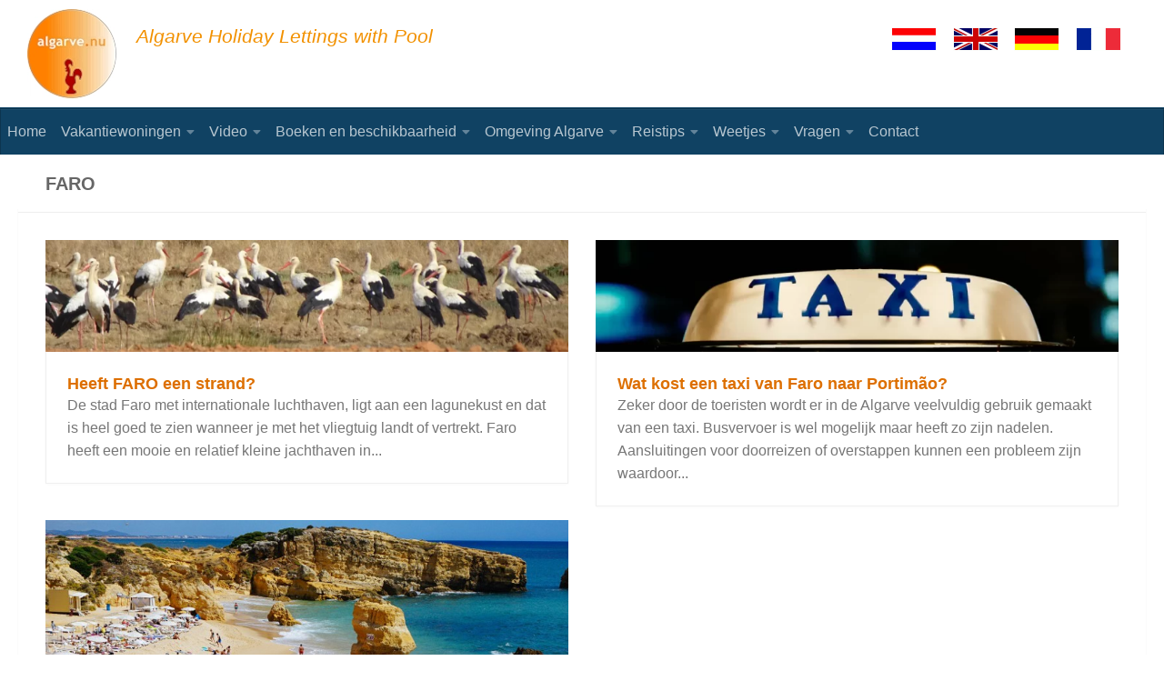

--- FILE ---
content_type: text/html; charset=UTF-8
request_url: https://www.algarve.nu/tag/faro
body_size: 28301
content:
<!DOCTYPE html>
<html class="no-js" lang="nl-NL">
<head>
  <meta charset="UTF-8">
  <meta name="viewport" content="width=device-width, initial-scale=1.0">
  <link rel="profile" href="https://gmpg.org/xfn/11" />
  <link rel="pingback" href="https://www.algarve.nu/xmlrpc.php">

          <style id="wfc-base-style" type="text/css">
             .wfc-reset-menu-item-first-letter .navbar .nav>li>a:first-letter {font-size: inherit;}.format-icon:before {color: #5A5A5A;}article .format-icon.tc-hide-icon:before, .safari article.format-video .format-icon.tc-hide-icon:before, .chrome article.format-video .format-icon.tc-hide-icon:before, .safari article.format-image .format-icon.tc-hide-icon:before, .chrome article.format-image .format-icon.tc-hide-icon:before, .safari article.format-gallery .format-icon.tc-hide-icon:before, .safari article.attachment .format-icon.tc-hide-icon:before, .chrome article.format-gallery .format-icon.tc-hide-icon:before, .chrome article.attachment .format-icon.tc-hide-icon:before {content: none!important;}h2#tc-comment-title.tc-hide-icon:before {content: none!important;}.archive .archive-header h1.format-icon.tc-hide-icon:before {content: none!important;}.tc-sidebar h3.widget-title.tc-hide-icon:before {content: none!important;}.footer-widgets h3.widget-title.tc-hide-icon:before {content: none!important;}.tc-hide-icon i, i.tc-hide-icon {display: none !important;}.carousel-control {font-family: "Helvetica Neue", Helvetica, Arial, sans-serif;}.social-block a {font-size: 18px;}footer#footer .colophon .social-block a {font-size: 16px;}.social-block.widget_social a {font-size: 14px;}
        </style>
        <meta name='robots' content='index, follow, max-image-preview:large, max-snippet:-1, max-video-preview:-1' />
<script>document.documentElement.className = document.documentElement.className.replace("no-js","js");</script>

	<!-- This site is optimized with the Yoast SEO plugin v26.8 - https://yoast.com/product/yoast-seo-wordpress/ -->
	<title>Faro Archieven - Algarve.nu</title>
	<link rel="canonical" href="https://www.algarve.nu/tag/faro" />
	<meta property="og:locale" content="nl_NL" />
	<meta property="og:type" content="article" />
	<meta property="og:title" content="Faro Archieven - Algarve.nu" />
	<meta property="og:url" content="https://www.algarve.nu/tag/faro" />
	<meta property="og:site_name" content="Algarve.nu" />
	<meta name="twitter:card" content="summary_large_image" />
	<script type="application/ld+json" class="yoast-schema-graph">{"@context":"https://schema.org","@graph":[{"@type":"CollectionPage","@id":"https://www.algarve.nu/tag/faro","url":"https://www.algarve.nu/tag/faro","name":"Faro Archieven - Algarve.nu","isPartOf":{"@id":"https://www.algarve.nu/#website"},"primaryImageOfPage":{"@id":"https://www.algarve.nu/tag/faro#primaryimage"},"image":{"@id":"https://www.algarve.nu/tag/faro#primaryimage"},"thumbnailUrl":"https://www.algarve.nu/wp-content/uploads/2023/12/Heeft-FARO-een-strand.webp","breadcrumb":{"@id":"https://www.algarve.nu/tag/faro#breadcrumb"},"inLanguage":"nl-NL"},{"@type":"ImageObject","inLanguage":"nl-NL","@id":"https://www.algarve.nu/tag/faro#primaryimage","url":"https://www.algarve.nu/wp-content/uploads/2023/12/Heeft-FARO-een-strand.webp","contentUrl":"https://www.algarve.nu/wp-content/uploads/2023/12/Heeft-FARO-een-strand.webp","width":1170,"height":250,"caption":"Heeft Faro een strand?"},{"@type":"BreadcrumbList","@id":"https://www.algarve.nu/tag/faro#breadcrumb","itemListElement":[{"@type":"ListItem","position":1,"name":"Home","item":"https://www.algarve.nu/"},{"@type":"ListItem","position":2,"name":"Faro"}]},{"@type":"WebSite","@id":"https://www.algarve.nu/#website","url":"https://www.algarve.nu/","name":"Algarve.nu","description":"Algarve Holiday Lettings with Pool","publisher":{"@id":"https://www.algarve.nu/#/schema/person/1e0af1b49ebf1c41bbebea3ffd91ac05"},"potentialAction":[{"@type":"SearchAction","target":{"@type":"EntryPoint","urlTemplate":"https://www.algarve.nu/?s={search_term_string}"},"query-input":{"@type":"PropertyValueSpecification","valueRequired":true,"valueName":"search_term_string"}}],"inLanguage":"nl-NL"},{"@type":["Person","Organization"],"@id":"https://www.algarve.nu/#/schema/person/1e0af1b49ebf1c41bbebea3ffd91ac05","name":"Frits","image":{"@type":"ImageObject","inLanguage":"nl-NL","@id":"https://www.algarve.nu/#/schema/person/image/","url":"https://www.algarve.nu/wp-content/uploads/2021/01/Algarve-1-logo-Haan.png","contentUrl":"https://www.algarve.nu/wp-content/uploads/2021/01/Algarve-1-logo-Haan.png","width":232,"height":232,"caption":"Frits"},"logo":{"@id":"https://www.algarve.nu/#/schema/person/image/"},"description":"Senior, eigenaar-verhuurder luxe vakantievilla met privé zwembad bij zee en 3 appartementen met zwembad aan zee in de Algarve, Portugal.","sameAs":["http://www.VakantiehuisAlgarvePortugal.nl"]}]}</script>
	<!-- / Yoast SEO plugin. -->


<link rel="alternate" type="application/rss+xml" title="Algarve.nu &raquo; feed" href="https://www.algarve.nu/feed" />
<link rel="alternate" type="application/rss+xml" title="Algarve.nu &raquo; reacties feed" href="https://www.algarve.nu/comments/feed" />
<link rel="alternate" type="application/rss+xml" title="Algarve.nu &raquo; Faro tag feed" href="https://www.algarve.nu/tag/faro/feed" />
<style id='wp-img-auto-sizes-contain-inline-css'>
img:is([sizes=auto i],[sizes^="auto," i]){contain-intrinsic-size:3000px 1500px}
/*# sourceURL=wp-img-auto-sizes-contain-inline-css */
</style>
<style id='wp-emoji-styles-inline-css'>

	img.wp-smiley, img.emoji {
		display: inline !important;
		border: none !important;
		box-shadow: none !important;
		height: 1em !important;
		width: 1em !important;
		margin: 0 0.07em !important;
		vertical-align: -0.1em !important;
		background: none !important;
		padding: 0 !important;
	}
/*# sourceURL=wp-emoji-styles-inline-css */
</style>
<style id='wp-block-library-inline-css'>
:root{--wp-block-synced-color:#7a00df;--wp-block-synced-color--rgb:122,0,223;--wp-bound-block-color:var(--wp-block-synced-color);--wp-editor-canvas-background:#ddd;--wp-admin-theme-color:#007cba;--wp-admin-theme-color--rgb:0,124,186;--wp-admin-theme-color-darker-10:#006ba1;--wp-admin-theme-color-darker-10--rgb:0,107,160.5;--wp-admin-theme-color-darker-20:#005a87;--wp-admin-theme-color-darker-20--rgb:0,90,135;--wp-admin-border-width-focus:2px}@media (min-resolution:192dpi){:root{--wp-admin-border-width-focus:1.5px}}.wp-element-button{cursor:pointer}:root .has-very-light-gray-background-color{background-color:#eee}:root .has-very-dark-gray-background-color{background-color:#313131}:root .has-very-light-gray-color{color:#eee}:root .has-very-dark-gray-color{color:#313131}:root .has-vivid-green-cyan-to-vivid-cyan-blue-gradient-background{background:linear-gradient(135deg,#00d084,#0693e3)}:root .has-purple-crush-gradient-background{background:linear-gradient(135deg,#34e2e4,#4721fb 50%,#ab1dfe)}:root .has-hazy-dawn-gradient-background{background:linear-gradient(135deg,#faaca8,#dad0ec)}:root .has-subdued-olive-gradient-background{background:linear-gradient(135deg,#fafae1,#67a671)}:root .has-atomic-cream-gradient-background{background:linear-gradient(135deg,#fdd79a,#004a59)}:root .has-nightshade-gradient-background{background:linear-gradient(135deg,#330968,#31cdcf)}:root .has-midnight-gradient-background{background:linear-gradient(135deg,#020381,#2874fc)}:root{--wp--preset--font-size--normal:16px;--wp--preset--font-size--huge:42px}.has-regular-font-size{font-size:1em}.has-larger-font-size{font-size:2.625em}.has-normal-font-size{font-size:var(--wp--preset--font-size--normal)}.has-huge-font-size{font-size:var(--wp--preset--font-size--huge)}.has-text-align-center{text-align:center}.has-text-align-left{text-align:left}.has-text-align-right{text-align:right}.has-fit-text{white-space:nowrap!important}#end-resizable-editor-section{display:none}.aligncenter{clear:both}.items-justified-left{justify-content:flex-start}.items-justified-center{justify-content:center}.items-justified-right{justify-content:flex-end}.items-justified-space-between{justify-content:space-between}.screen-reader-text{border:0;clip-path:inset(50%);height:1px;margin:-1px;overflow:hidden;padding:0;position:absolute;width:1px;word-wrap:normal!important}.screen-reader-text:focus{background-color:#ddd;clip-path:none;color:#444;display:block;font-size:1em;height:auto;left:5px;line-height:normal;padding:15px 23px 14px;text-decoration:none;top:5px;width:auto;z-index:100000}html :where(.has-border-color){border-style:solid}html :where([style*=border-top-color]){border-top-style:solid}html :where([style*=border-right-color]){border-right-style:solid}html :where([style*=border-bottom-color]){border-bottom-style:solid}html :where([style*=border-left-color]){border-left-style:solid}html :where([style*=border-width]){border-style:solid}html :where([style*=border-top-width]){border-top-style:solid}html :where([style*=border-right-width]){border-right-style:solid}html :where([style*=border-bottom-width]){border-bottom-style:solid}html :where([style*=border-left-width]){border-left-style:solid}html :where(img[class*=wp-image-]){height:auto;max-width:100%}:where(figure){margin:0 0 1em}html :where(.is-position-sticky){--wp-admin--admin-bar--position-offset:var(--wp-admin--admin-bar--height,0px)}@media screen and (max-width:600px){html :where(.is-position-sticky){--wp-admin--admin-bar--position-offset:0px}}

/*# sourceURL=wp-block-library-inline-css */
</style><style id='global-styles-inline-css'>
:root{--wp--preset--aspect-ratio--square: 1;--wp--preset--aspect-ratio--4-3: 4/3;--wp--preset--aspect-ratio--3-4: 3/4;--wp--preset--aspect-ratio--3-2: 3/2;--wp--preset--aspect-ratio--2-3: 2/3;--wp--preset--aspect-ratio--16-9: 16/9;--wp--preset--aspect-ratio--9-16: 9/16;--wp--preset--color--black: #000000;--wp--preset--color--cyan-bluish-gray: #abb8c3;--wp--preset--color--white: #ffffff;--wp--preset--color--pale-pink: #f78da7;--wp--preset--color--vivid-red: #cf2e2e;--wp--preset--color--luminous-vivid-orange: #ff6900;--wp--preset--color--luminous-vivid-amber: #fcb900;--wp--preset--color--light-green-cyan: #7bdcb5;--wp--preset--color--vivid-green-cyan: #00d084;--wp--preset--color--pale-cyan-blue: #8ed1fc;--wp--preset--color--vivid-cyan-blue: #0693e3;--wp--preset--color--vivid-purple: #9b51e0;--wp--preset--gradient--vivid-cyan-blue-to-vivid-purple: linear-gradient(135deg,rgb(6,147,227) 0%,rgb(155,81,224) 100%);--wp--preset--gradient--light-green-cyan-to-vivid-green-cyan: linear-gradient(135deg,rgb(122,220,180) 0%,rgb(0,208,130) 100%);--wp--preset--gradient--luminous-vivid-amber-to-luminous-vivid-orange: linear-gradient(135deg,rgb(252,185,0) 0%,rgb(255,105,0) 100%);--wp--preset--gradient--luminous-vivid-orange-to-vivid-red: linear-gradient(135deg,rgb(255,105,0) 0%,rgb(207,46,46) 100%);--wp--preset--gradient--very-light-gray-to-cyan-bluish-gray: linear-gradient(135deg,rgb(238,238,238) 0%,rgb(169,184,195) 100%);--wp--preset--gradient--cool-to-warm-spectrum: linear-gradient(135deg,rgb(74,234,220) 0%,rgb(151,120,209) 20%,rgb(207,42,186) 40%,rgb(238,44,130) 60%,rgb(251,105,98) 80%,rgb(254,248,76) 100%);--wp--preset--gradient--blush-light-purple: linear-gradient(135deg,rgb(255,206,236) 0%,rgb(152,150,240) 100%);--wp--preset--gradient--blush-bordeaux: linear-gradient(135deg,rgb(254,205,165) 0%,rgb(254,45,45) 50%,rgb(107,0,62) 100%);--wp--preset--gradient--luminous-dusk: linear-gradient(135deg,rgb(255,203,112) 0%,rgb(199,81,192) 50%,rgb(65,88,208) 100%);--wp--preset--gradient--pale-ocean: linear-gradient(135deg,rgb(255,245,203) 0%,rgb(182,227,212) 50%,rgb(51,167,181) 100%);--wp--preset--gradient--electric-grass: linear-gradient(135deg,rgb(202,248,128) 0%,rgb(113,206,126) 100%);--wp--preset--gradient--midnight: linear-gradient(135deg,rgb(2,3,129) 0%,rgb(40,116,252) 100%);--wp--preset--font-size--small: 13px;--wp--preset--font-size--medium: 20px;--wp--preset--font-size--large: 36px;--wp--preset--font-size--x-large: 42px;--wp--preset--spacing--20: 0.44rem;--wp--preset--spacing--30: 0.67rem;--wp--preset--spacing--40: 1rem;--wp--preset--spacing--50: 1.5rem;--wp--preset--spacing--60: 2.25rem;--wp--preset--spacing--70: 3.38rem;--wp--preset--spacing--80: 5.06rem;--wp--preset--shadow--natural: 6px 6px 9px rgba(0, 0, 0, 0.2);--wp--preset--shadow--deep: 12px 12px 50px rgba(0, 0, 0, 0.4);--wp--preset--shadow--sharp: 6px 6px 0px rgba(0, 0, 0, 0.2);--wp--preset--shadow--outlined: 6px 6px 0px -3px rgb(255, 255, 255), 6px 6px rgb(0, 0, 0);--wp--preset--shadow--crisp: 6px 6px 0px rgb(0, 0, 0);}:where(.is-layout-flex){gap: 0.5em;}:where(.is-layout-grid){gap: 0.5em;}body .is-layout-flex{display: flex;}.is-layout-flex{flex-wrap: wrap;align-items: center;}.is-layout-flex > :is(*, div){margin: 0;}body .is-layout-grid{display: grid;}.is-layout-grid > :is(*, div){margin: 0;}:where(.wp-block-columns.is-layout-flex){gap: 2em;}:where(.wp-block-columns.is-layout-grid){gap: 2em;}:where(.wp-block-post-template.is-layout-flex){gap: 1.25em;}:where(.wp-block-post-template.is-layout-grid){gap: 1.25em;}.has-black-color{color: var(--wp--preset--color--black) !important;}.has-cyan-bluish-gray-color{color: var(--wp--preset--color--cyan-bluish-gray) !important;}.has-white-color{color: var(--wp--preset--color--white) !important;}.has-pale-pink-color{color: var(--wp--preset--color--pale-pink) !important;}.has-vivid-red-color{color: var(--wp--preset--color--vivid-red) !important;}.has-luminous-vivid-orange-color{color: var(--wp--preset--color--luminous-vivid-orange) !important;}.has-luminous-vivid-amber-color{color: var(--wp--preset--color--luminous-vivid-amber) !important;}.has-light-green-cyan-color{color: var(--wp--preset--color--light-green-cyan) !important;}.has-vivid-green-cyan-color{color: var(--wp--preset--color--vivid-green-cyan) !important;}.has-pale-cyan-blue-color{color: var(--wp--preset--color--pale-cyan-blue) !important;}.has-vivid-cyan-blue-color{color: var(--wp--preset--color--vivid-cyan-blue) !important;}.has-vivid-purple-color{color: var(--wp--preset--color--vivid-purple) !important;}.has-black-background-color{background-color: var(--wp--preset--color--black) !important;}.has-cyan-bluish-gray-background-color{background-color: var(--wp--preset--color--cyan-bluish-gray) !important;}.has-white-background-color{background-color: var(--wp--preset--color--white) !important;}.has-pale-pink-background-color{background-color: var(--wp--preset--color--pale-pink) !important;}.has-vivid-red-background-color{background-color: var(--wp--preset--color--vivid-red) !important;}.has-luminous-vivid-orange-background-color{background-color: var(--wp--preset--color--luminous-vivid-orange) !important;}.has-luminous-vivid-amber-background-color{background-color: var(--wp--preset--color--luminous-vivid-amber) !important;}.has-light-green-cyan-background-color{background-color: var(--wp--preset--color--light-green-cyan) !important;}.has-vivid-green-cyan-background-color{background-color: var(--wp--preset--color--vivid-green-cyan) !important;}.has-pale-cyan-blue-background-color{background-color: var(--wp--preset--color--pale-cyan-blue) !important;}.has-vivid-cyan-blue-background-color{background-color: var(--wp--preset--color--vivid-cyan-blue) !important;}.has-vivid-purple-background-color{background-color: var(--wp--preset--color--vivid-purple) !important;}.has-black-border-color{border-color: var(--wp--preset--color--black) !important;}.has-cyan-bluish-gray-border-color{border-color: var(--wp--preset--color--cyan-bluish-gray) !important;}.has-white-border-color{border-color: var(--wp--preset--color--white) !important;}.has-pale-pink-border-color{border-color: var(--wp--preset--color--pale-pink) !important;}.has-vivid-red-border-color{border-color: var(--wp--preset--color--vivid-red) !important;}.has-luminous-vivid-orange-border-color{border-color: var(--wp--preset--color--luminous-vivid-orange) !important;}.has-luminous-vivid-amber-border-color{border-color: var(--wp--preset--color--luminous-vivid-amber) !important;}.has-light-green-cyan-border-color{border-color: var(--wp--preset--color--light-green-cyan) !important;}.has-vivid-green-cyan-border-color{border-color: var(--wp--preset--color--vivid-green-cyan) !important;}.has-pale-cyan-blue-border-color{border-color: var(--wp--preset--color--pale-cyan-blue) !important;}.has-vivid-cyan-blue-border-color{border-color: var(--wp--preset--color--vivid-cyan-blue) !important;}.has-vivid-purple-border-color{border-color: var(--wp--preset--color--vivid-purple) !important;}.has-vivid-cyan-blue-to-vivid-purple-gradient-background{background: var(--wp--preset--gradient--vivid-cyan-blue-to-vivid-purple) !important;}.has-light-green-cyan-to-vivid-green-cyan-gradient-background{background: var(--wp--preset--gradient--light-green-cyan-to-vivid-green-cyan) !important;}.has-luminous-vivid-amber-to-luminous-vivid-orange-gradient-background{background: var(--wp--preset--gradient--luminous-vivid-amber-to-luminous-vivid-orange) !important;}.has-luminous-vivid-orange-to-vivid-red-gradient-background{background: var(--wp--preset--gradient--luminous-vivid-orange-to-vivid-red) !important;}.has-very-light-gray-to-cyan-bluish-gray-gradient-background{background: var(--wp--preset--gradient--very-light-gray-to-cyan-bluish-gray) !important;}.has-cool-to-warm-spectrum-gradient-background{background: var(--wp--preset--gradient--cool-to-warm-spectrum) !important;}.has-blush-light-purple-gradient-background{background: var(--wp--preset--gradient--blush-light-purple) !important;}.has-blush-bordeaux-gradient-background{background: var(--wp--preset--gradient--blush-bordeaux) !important;}.has-luminous-dusk-gradient-background{background: var(--wp--preset--gradient--luminous-dusk) !important;}.has-pale-ocean-gradient-background{background: var(--wp--preset--gradient--pale-ocean) !important;}.has-electric-grass-gradient-background{background: var(--wp--preset--gradient--electric-grass) !important;}.has-midnight-gradient-background{background: var(--wp--preset--gradient--midnight) !important;}.has-small-font-size{font-size: var(--wp--preset--font-size--small) !important;}.has-medium-font-size{font-size: var(--wp--preset--font-size--medium) !important;}.has-large-font-size{font-size: var(--wp--preset--font-size--large) !important;}.has-x-large-font-size{font-size: var(--wp--preset--font-size--x-large) !important;}
/*# sourceURL=global-styles-inline-css */
</style>

<style id='classic-theme-styles-inline-css'>
/*! This file is auto-generated */
.wp-block-button__link{color:#fff;background-color:#32373c;border-radius:9999px;box-shadow:none;text-decoration:none;padding:calc(.667em + 2px) calc(1.333em + 2px);font-size:1.125em}.wp-block-file__button{background:#32373c;color:#fff;text-decoration:none}
/*# sourceURL=/wp-includes/css/classic-themes.min.css */
</style>
<link rel='stylesheet' id='hph-front-style-css' href='https://www.algarve.nu/wp-content/themes/hueman-pro/addons/assets/front/css/hph-front.min.css?ver=1.4.29' media='all' />
<link rel='stylesheet' id='hueman-main-style-css' href='https://www.algarve.nu/wp-content/themes/hueman-pro/assets/front/css/main.min.css?ver=1.4.29' media='all' />
<style id='hueman-main-style-inline-css'>
body { font-family:Arial, sans-serif;font-size:1.00rem }@media only screen and (min-width: 720px) {
        .nav > li { font-size:1.00rem; }
      }::selection { background-color: #cc4300; }
::-moz-selection { background-color: #cc4300; }a,a>span.hu-external::after,.themeform label .required,#flexslider-featured .flex-direction-nav .flex-next:hover,#flexslider-featured .flex-direction-nav .flex-prev:hover,.post-hover:hover .post-title a,.post-title a:hover,.sidebar.s1 .post-nav li a:hover i,.content .post-nav li a:hover i,.post-related a:hover,.sidebar.s1 .widget_rss ul li a,#footer .widget_rss ul li a,.sidebar.s1 .widget_calendar a,#footer .widget_calendar a,.sidebar.s1 .alx-tab .tab-item-category a,.sidebar.s1 .alx-posts .post-item-category a,.sidebar.s1 .alx-tab li:hover .tab-item-title a,.sidebar.s1 .alx-tab li:hover .tab-item-comment a,.sidebar.s1 .alx-posts li:hover .post-item-title a,#footer .alx-tab .tab-item-category a,#footer .alx-posts .post-item-category a,#footer .alx-tab li:hover .tab-item-title a,#footer .alx-tab li:hover .tab-item-comment a,#footer .alx-posts li:hover .post-item-title a,.comment-tabs li.active a,.comment-awaiting-moderation,.child-menu a:hover,.child-menu .current_page_item > a,.wp-pagenavi a{ color: #cc4300; }input[type="submit"],.themeform button[type="submit"],.sidebar.s1 .sidebar-top,.sidebar.s1 .sidebar-toggle,#flexslider-featured .flex-control-nav li a.flex-active,.post-tags a:hover,.sidebar.s1 .widget_calendar caption,#footer .widget_calendar caption,.author-bio .bio-avatar:after,.commentlist li.bypostauthor > .comment-body:after,.commentlist li.comment-author-admin > .comment-body:after{ background-color: #cc4300; }.post-format .format-container { border-color: #cc4300; }.sidebar.s1 .alx-tabs-nav li.active a,#footer .alx-tabs-nav li.active a,.comment-tabs li.active a,.wp-pagenavi a:hover,.wp-pagenavi a:active,.wp-pagenavi span.current{ border-bottom-color: #cc4300!important; }.sidebar.s2 .post-nav li a:hover i,
.sidebar.s2 .widget_rss ul li a,
.sidebar.s2 .widget_calendar a,
.sidebar.s2 .alx-tab .tab-item-category a,
.sidebar.s2 .alx-posts .post-item-category a,
.sidebar.s2 .alx-tab li:hover .tab-item-title a,
.sidebar.s2 .alx-tab li:hover .tab-item-comment a,
.sidebar.s2 .alx-posts li:hover .post-item-title a { color: #cc4300; }
.sidebar.s2 .sidebar-top,.sidebar.s2 .sidebar-toggle,.post-comments,.jp-play-bar,.jp-volume-bar-value,.sidebar.s2 .widget_calendar caption{ background-color: #cc4300; }.sidebar.s2 .alx-tabs-nav li.active a { border-bottom-color: #cc4300; }
.post-comments::before { border-right-color: #cc4300; }
      .search-expand,
              #nav-topbar.nav-container { background-color: #ffffff}@media only screen and (min-width: 720px) {
                #nav-topbar .nav ul { background-color: #ffffff; }
              }.is-scrolled #header .nav-container.desktop-sticky,
              .is-scrolled #header .search-expand { background-color: #ffffff; background-color: rgba(255,255,255,0.90) }.is-scrolled .topbar-transparent #nav-topbar.desktop-sticky .nav ul { background-color: #ffffff; background-color: rgba(255,255,255,0.95) }#header { background-color: #ffffff; }
@media only screen and (min-width: 720px) {
  #nav-header .nav ul { background-color: #ffffff; }
}
        .is-scrolled #header #nav-mobile { background-color: #454e5c; background-color: rgba(69,78,92,0.90) }#nav-header.nav-container, #main-header-search .search-expand { background-color: #104263; }
@media only screen and (min-width: 720px) {
  #nav-header .nav ul { background-color: #104263; }
}
        #footer-bottom { background-color: #ffffff; }.site-title a img { max-height: 100px; }body { background-color: #ffffff; }
/*# sourceURL=hueman-main-style-inline-css */
</style>
<link rel='stylesheet' id='hueman-font-awesome-css' href='https://www.algarve.nu/wp-content/themes/hueman-pro/assets/front/css/font-awesome.min.css?ver=1.4.29' media='all' />
<style id='wp-block-button-inline-css'>
.wp-block-button__link{align-content:center;box-sizing:border-box;cursor:pointer;display:inline-block;height:100%;text-align:center;word-break:break-word}.wp-block-button__link.aligncenter{text-align:center}.wp-block-button__link.alignright{text-align:right}:where(.wp-block-button__link){border-radius:9999px;box-shadow:none;padding:calc(.667em + 2px) calc(1.333em + 2px);text-decoration:none}.wp-block-button[style*=text-decoration] .wp-block-button__link{text-decoration:inherit}.wp-block-buttons>.wp-block-button.has-custom-width{max-width:none}.wp-block-buttons>.wp-block-button.has-custom-width .wp-block-button__link{width:100%}.wp-block-buttons>.wp-block-button.has-custom-font-size .wp-block-button__link{font-size:inherit}.wp-block-buttons>.wp-block-button.wp-block-button__width-25{width:calc(25% - var(--wp--style--block-gap, .5em)*.75)}.wp-block-buttons>.wp-block-button.wp-block-button__width-50{width:calc(50% - var(--wp--style--block-gap, .5em)*.5)}.wp-block-buttons>.wp-block-button.wp-block-button__width-75{width:calc(75% - var(--wp--style--block-gap, .5em)*.25)}.wp-block-buttons>.wp-block-button.wp-block-button__width-100{flex-basis:100%;width:100%}.wp-block-buttons.is-vertical>.wp-block-button.wp-block-button__width-25{width:25%}.wp-block-buttons.is-vertical>.wp-block-button.wp-block-button__width-50{width:50%}.wp-block-buttons.is-vertical>.wp-block-button.wp-block-button__width-75{width:75%}.wp-block-button.is-style-squared,.wp-block-button__link.wp-block-button.is-style-squared{border-radius:0}.wp-block-button.no-border-radius,.wp-block-button__link.no-border-radius{border-radius:0!important}:root :where(.wp-block-button .wp-block-button__link.is-style-outline),:root :where(.wp-block-button.is-style-outline>.wp-block-button__link){border:2px solid;padding:.667em 1.333em}:root :where(.wp-block-button .wp-block-button__link.is-style-outline:not(.has-text-color)),:root :where(.wp-block-button.is-style-outline>.wp-block-button__link:not(.has-text-color)){color:currentColor}:root :where(.wp-block-button .wp-block-button__link.is-style-outline:not(.has-background)),:root :where(.wp-block-button.is-style-outline>.wp-block-button__link:not(.has-background)){background-color:initial;background-image:none}
/*# sourceURL=https://www.algarve.nu/wp-includes/blocks/button/style.min.css */
</style>
<style id='wp-block-search-inline-css'>
.wp-block-search__button{margin-left:10px;word-break:normal}.wp-block-search__button.has-icon{line-height:0}.wp-block-search__button svg{height:1.25em;min-height:24px;min-width:24px;width:1.25em;fill:currentColor;vertical-align:text-bottom}:where(.wp-block-search__button){border:1px solid #ccc;padding:6px 10px}.wp-block-search__inside-wrapper{display:flex;flex:auto;flex-wrap:nowrap;max-width:100%}.wp-block-search__label{width:100%}.wp-block-search.wp-block-search__button-only .wp-block-search__button{box-sizing:border-box;display:flex;flex-shrink:0;justify-content:center;margin-left:0;max-width:100%}.wp-block-search.wp-block-search__button-only .wp-block-search__inside-wrapper{min-width:0!important;transition-property:width}.wp-block-search.wp-block-search__button-only .wp-block-search__input{flex-basis:100%;transition-duration:.3s}.wp-block-search.wp-block-search__button-only.wp-block-search__searchfield-hidden,.wp-block-search.wp-block-search__button-only.wp-block-search__searchfield-hidden .wp-block-search__inside-wrapper{overflow:hidden}.wp-block-search.wp-block-search__button-only.wp-block-search__searchfield-hidden .wp-block-search__input{border-left-width:0!important;border-right-width:0!important;flex-basis:0;flex-grow:0;margin:0;min-width:0!important;padding-left:0!important;padding-right:0!important;width:0!important}:where(.wp-block-search__input){appearance:none;border:1px solid #949494;flex-grow:1;font-family:inherit;font-size:inherit;font-style:inherit;font-weight:inherit;letter-spacing:inherit;line-height:inherit;margin-left:0;margin-right:0;min-width:3rem;padding:8px;text-decoration:unset!important;text-transform:inherit}:where(.wp-block-search__button-inside .wp-block-search__inside-wrapper){background-color:#fff;border:1px solid #949494;box-sizing:border-box;padding:4px}:where(.wp-block-search__button-inside .wp-block-search__inside-wrapper) .wp-block-search__input{border:none;border-radius:0;padding:0 4px}:where(.wp-block-search__button-inside .wp-block-search__inside-wrapper) .wp-block-search__input:focus{outline:none}:where(.wp-block-search__button-inside .wp-block-search__inside-wrapper) :where(.wp-block-search__button){padding:4px 8px}.wp-block-search.aligncenter .wp-block-search__inside-wrapper{margin:auto}.wp-block[data-align=right] .wp-block-search.wp-block-search__button-only .wp-block-search__inside-wrapper{float:right}
/*# sourceURL=https://www.algarve.nu/wp-includes/blocks/search/style.min.css */
</style>
<link rel='stylesheet' id='site-reviews-css' href='https://www.algarve.nu/wp-content/plugins/site-reviews/assets/styles/default.css?ver=7.2.13' media='all' />
<style id='site-reviews-inline-css'>
:root{--glsr-star-empty:url(https://www.algarve.nu/wp-content/plugins/site-reviews/assets/images/stars/default/star-empty.svg);--glsr-star-error:url(https://www.algarve.nu/wp-content/plugins/site-reviews/assets/images/stars/default/star-error.svg);--glsr-star-full:url(https://www.algarve.nu/wp-content/plugins/site-reviews/assets/images/stars/default/star-full.svg);--glsr-star-half:url(https://www.algarve.nu/wp-content/plugins/site-reviews/assets/images/stars/default/star-half.svg)}

/*# sourceURL=site-reviews-inline-css */
</style>
<script src="https://www.algarve.nu/wp-includes/js/jquery/jquery.min.js?ver=3.7.1" id="jquery-core-js"></script>
<script src="https://www.algarve.nu/wp-includes/js/jquery/jquery-migrate.min.js?ver=3.4.1" id="jquery-migrate-js"></script>
<link rel="https://api.w.org/" href="https://www.algarve.nu/wp-json/" /><link rel="alternate" title="JSON" type="application/json" href="https://www.algarve.nu/wp-json/wp/v2/tags/257" /><link rel="EditURI" type="application/rsd+xml" title="RSD" href="https://www.algarve.nu/xmlrpc.php?rsd" />
<meta name="generator" content="WordPress 6.9" />

		<!-- GA Google Analytics @ https://m0n.co/ga -->
		<script async src="https://www.googletagmanager.com/gtag/js?id=G-XN16199777"></script>
		<script>
			window.dataLayer = window.dataLayer || [];
			function gtag(){dataLayer.push(arguments);}
			gtag('js', new Date());
			gtag('config', 'G-XN16199777');
		</script>

	<style type="text/css"></style>    <link rel="preload" as="font" type="font/woff2" href="https://www.algarve.nu/wp-content/themes/hueman-pro/assets/front/webfonts/fa-brands-400.woff2?v=5.15.2" crossorigin="anonymous"/>
    <link rel="preload" as="font" type="font/woff2" href="https://www.algarve.nu/wp-content/themes/hueman-pro/assets/front/webfonts/fa-regular-400.woff2?v=5.15.2" crossorigin="anonymous"/>
    <link rel="preload" as="font" type="font/woff2" href="https://www.algarve.nu/wp-content/themes/hueman-pro/assets/front/webfonts/fa-solid-900.woff2?v=5.15.2" crossorigin="anonymous"/>
  <!--[if lt IE 9]>
<script src="https://www.algarve.nu/wp-content/themes/hueman-pro/assets/front/js/ie/html5shiv-printshiv.min.js"></script>
<script src="https://www.algarve.nu/wp-content/themes/hueman-pro/assets/front/js/ie/selectivizr.js"></script>
<![endif]-->
<link rel="icon" href="https://www.algarve.nu/wp-content/uploads/2023/01/cropped-algarvenu-32x32.jpg" sizes="32x32" />
<link rel="icon" href="https://www.algarve.nu/wp-content/uploads/2023/01/cropped-algarvenu-192x192.jpg" sizes="192x192" />
<link rel="apple-touch-icon" href="https://www.algarve.nu/wp-content/uploads/2023/01/cropped-algarvenu-180x180.jpg" />
<meta name="msapplication-TileImage" content="https://www.algarve.nu/wp-content/uploads/2023/01/cropped-algarvenu-270x270.jpg" />
		<style id="wp-custom-css">
			@media only screen and (min-width: 720px){
nav#nav-header .nav ul { width: auto;	}
nav#nav-header .nav ul ul { margin-left: 45px;}	
.nav>li>a { padding: 15px 8px;}
.articlessub { width: 225px; }
.articlessubm225 { width: 225px; }	
.articlessubm250 { width: 250px; }
.articlessubm275 { width: 275px; }	
.articlessubm300 { width: 300px; }	
.articlessubm325 { width: 325px; }	.articlessubm350 { width: 350px; }
.articlessubm375 { width: 375px; }	
.articlessubm400 { width: 400px; }	
.nav ul li a { padding: 5px 20px;
}
	
.header-ads-desktop #header-widgets {
float: none;
}
	
#ha-large-header {
padding-top: 170px;
background-color: #ffffff !important;		
}
	
.carousel-caption {
width: 500px;
opacity: 1; 
border-radius: 2%;
left: 25%;	
}
	
.flagcontainer {
padding-top: 30px;
display: grid;
grid-template-columns: 1fr 1fr 1fr 1fr;
grid-template-rows: 1fr;
width:270px;
height:26px;
}	
	
#header .container-inner {
width: 1360px;
}		
	
#header .container.group {
background-image: linear-gradient(#104263, #104263);
background-size: 1px 52px;
background-repeat: repeat-x;
background-position: bottom;
}	
	
.pro-header-on #nav-header.nav-container {
background: #104263 !important;
}
	
#header, #header .container.group{
width:100%;
display: flex;
justify-content: center;	
}	
	
.pro-header-on #nav-header .nav ul {
background-color: #104263; 
}	
	
.title-in.title-in-bg {
background: #ff0000 !important;
background: rgba(0,0,0,0.2) !important;	
text-align: left !important;
font-weight: 800 !important;	
opacity: 1.0 !important;
text-shadow: 2px 2px black;	
white-space: nowrap;
width: 100% !important;
max-width: 100% !important;	
margin-left: 0px !important; 	
margin-bottom: 67px !important;
height: 30px !important;
}

.desc-in.desc-in-bg {
background: #000000 !important;	
background: rgba(0,0,0,0.2) !important;
text-align: left !important;
white-space: nowrap;
opacity: 1.0 !important;
text-shadow: 2px 2px black;
min-width: 100% !important;
margin-bottom: 0px !important; 
margin-left: 0px !important;
height: 67px !important;	
}

.hide-small-screen, .hide-medium-screen{
display: block !important;	
}
}

.pc-section-slider .carousel-caption>.hph-title {
text-shadow:0 0 5px #000000;
font-size: 28px !important;		
}	

.carousel-caption .hph-subtitle {
text-shadow:0 0 5px #000000;	
padding-bottom: 10px !important;			
}

.flickity-page-dots {
display: none;
}

#nav-header .container {
padding: 0 0px;
}

#ha-large-header {
padding-top: 170px;
background-color: #ffffff !important;		
}

#header .hu-pad {
padding-top: 0px;
padding-bottom: 0px;
}

.site-description {
font-size: 1.3em;
color: #f29100;
}

.header-ads-desktop #header-widgets {
float: right; 
}

.nlflag {
background-image: url("https://www.algarve.nu/wp-content/uploads/2016/03/nederlands.gif");
background-repeat: no-repeat;
width:50px;
height:26px;
}

.enflag {
background-image: url("https://www.algarve.nu/wp-content/uploads/2016/03/english.gif");
background-repeat: no-repeat;
width:50px;
height:26px;
}

.deflag {
background-image: url("https://www.algarve.nu/wp-content/uploads/2016/03/deutsch.gif");
background-repeat: no-repeat;
width:50px;
height:26px;
}

.frflag {
background-image: url("https://www.algarve.nu/wp-content/uploads/2017/10/french.gif");
background-repeat: no-repeat;
width:50px;
height:26px;
}

img.intro {
margin-right: 35px;
margin-top: 35px;  
}

#footer-bottom #copyright, #footer-bottom #credit {
color: #000000; 
font-weight: bold;	
}

#footer-widgets {
background-color: #104263;
}

.widget {
color: #FFFFFF;
overflow: hidden;
}

#footer .widget {
padding-bottom: 0px;
}

#footer .widget a {
color: #ffffff;
}

#footer .widget a:hover {
color: #f29100;
}

h1 {
font-size: 20px !important;
line-height: 28px !important;
font-weight: bold !important;
}

h2, h3, h4, h5, h6, h7 {
word-spacing: 0 !important;
margin-top: 0 !important;
margin-bottom: 0 !important;
line-height: 22px !important;
font-size: 18px !important;
font-weight: bold !important;
color: #666666; 		
}

.main-container-featured {
margin: 0 auto; 
max-width: 1000px; 
display: flex; 
flex-wrap: wrap; 
justify-content:space-between;
}

.dot-featured {
white-space: nowrap;
width: 100%;
height: 14px; 
font-size: 14px; 
color: #000000; 
text-align: center;
line-height: 15px;
margin-top: 10px; 
margin-bottom: 5px; 
}

.vilamaria {
width: 61px;
height: 20px; 
margin: auto; width: 61px;
background-image: url("https://www.algarve.nu/wp-content/uploads/2024/01/sleeps6.webp");
}

.auroramar {
width: 61px;
height: 20px; 
margin: auto; width: 61px;
background-image: url("https://www.algarve.nu/wp-content/uploads/2024/01/sleeps5.webp");
}

.vilaarade {
width: 61px;
height: 20px; 
margin: auto; width: 61px;
background-image: url("https://www.algarve.nu/wp-content/uploads/2024/01/sleeps4.webp");
}

.listff {
background-color: #F8F8F8; 
font-weight : bold;
margin-top: 10px;
margin-bottom: 10px;
text-align: center;
}

.conff {
font-weight : normal;
font-size: 16px; 
line-height: 22px;
color: #000000; 
text-align: center;
}

.slider-pro {
margin: 0 !important;	
}

@media only screen and (max-width: 599px) {
.listff {
width: 100%;
height: 510px;
line-height: 20px;
font-size: 18px;
}
.conff {
height: 460px; 
padding: 10px;
}
	
footer#footer a {
font-size: 16px;
line-height: 35px;
color: #000000;
}
}

@media only screen and (min-width: 600px) {
.listff {
width: 49.5%;
height: 470px;
line-height: 20px;
font-size: 16px;
}
.conff {
height: 360px; 
padding: 10px;
}
	
footer#footer a {
font-size: 15px;
line-height: 28px;
color: #ffffff;
}
	
}
@media only screen and (min-width: 900px) {
.listff {
width: 24.4%; 
height: 490px; 
line-height: 16px;
font-size: 16px;
}
.conff {
height: 290px; 
padding: 10px;
	}
}

.navbar .nav>li>a {
padding: 5px 10px 5px 10px;
}

.calendar {
margin-right: 10px;
}

.albumth {
margin-left: 7px;
margin-right: 7px;
margin-top: 0px;
margin-bottom: 7px;	
}

@media only screen and (max-width: 719px){
	
.flagcontainer {
padding-top: 10px;
display: grid;
grid-template-columns: 1fr 1fr 1fr 1fr;
grid-template-rows: 1fr;
width: 270px;
height: 26px;
}
	
.header-ads-mobile #header-widgets {
float: none;
display: block;
text-align: center;
padding-top: 55px;
display: flex;
justify-content: center;	
}	
	
#ha-large-header {
padding-top: 110px;
background-color: #ffffff !important;
}	
	
.title-in.title-in-bg {
background: #ff0000 !important;
background: rgba(0,0,0,0.2) !important;	
text-align: left !important;
font-weight: 700 !important;	
opacity: 1.0 !important;
text-shadow: 2px 2px black;	
white-space: nowrap;
width: 100% !important;
max-width: 100% !important;	
margin-left: 0px !important; 	
margin-bottom: 67px !important;
height: 30px !important;
}

.desc-in.desc-in-bg {
background: #000000 !important;	
background: rgba(0,0,0,0.2) !important;
text-align: left !important;
white-space: nowrap;
opacity: 1.0 !important;
text-shadow: 2px 2px black;
min-width: 100% !important;
margin-bottom: 0px !important; 
margin-left: 0px !important;
height: 67px !important;	
}

.hide-small-screen, .hide-medium-screen{
display: block !important;	
}
}

.post-title a {
color: #dd6f00;
}	

.starreview {
height: 80px !important;	
}	

.redtext {
color: #ff0000; 	
font-size: 18px !important;
font-style: italic;
font-weight: bold !important;
}

		</style>
		            <style id="grids-css" type="text/css">
                .post-list .grid-item {float: left; }
                .cols-1 .grid-item { width: 100%; }
                .cols-2 .grid-item { width: 50%; }
                .cols-3 .grid-item { width: 33.3%; }
                .cols-4 .grid-item { width: 25%; }
                @media only screen and (max-width: 719px) {
                      #grid-wrapper .grid-item{
                        width: 100%;
                      }
                }
            </style>
                        <style id="masonry-css" type="text/css">

                  /*Style as cards */
                  .masonry .grid-item  {
                        /* to allow the post-inner border and box shadow */
                        overflow: visible;
                  }
                  /*
                  * We don't display the placeholder, but we still want
                  * to display the format icon and the comments the right way when there is no thumb img
                  */
                  .masonry .grid-item:not(.has-post-thumbnail) .post-thumbnail {
                        text-align: right;
                  }
                  .masonry .grid-item:not(.has-post-thumbnail) .post-comments{
                        position: relative;
                        display: inline-block;
                  }
                  .masonry .grid-item:not(.has-post-thumbnail) .thumb-icon{
                        position: relative;
                        top: 16px;
                        bottom: auto;
                  }

                  .masonry .grid-item .post-inner {
                        background: white;
                        outline: 1px solid #efefef;
                        outline-offset: -1px;
                        -webkit-box-shadow: 0 1px 3px rgba(0, 0, 0, 0.025);
                        -moz-box-shadow: 0 1px 3px rgba(0, 0, 0, 0.025);
                        box-shadow: 0 1px 3px rgba(0, 0, 0, 0.025);
                        -webkit-backface-visibility: hidden;
                        -moz-backface-visibility: hidden;
                        backface-visibility: hidden;
                        -webkit-transition: transform 0.1s ease-in-out;
                        -moz-transition: transform 0.1s  ease-in-out;
                        -ms-transition: transform 0.1s ease-in-out;
                        transition: transform 0.1s ease-in-out;
                        /* apply the overflow hidden to the post-inner as we had to remove from the article.grid-item
                        * see rule above
                        */
                        overflow: hidden;
                        position: relative;
                  }
                  .content {
                        overflow: hidden;
                  }


                  #grid-wrapper.masonry .post-inner.post-hover:hover {
                        -webkit-box-shadow: 0 6px 10px rgba(0, 0, 0, 0.055);
                        -moz-box-shadow: 0 6px 10px rgba(0, 0, 0, 0.055);
                        box-shadow: 0 6px 10px rgba(0, 0, 0, 0.055);
                        -webkit-transform: translate(0, -4px);
                        -moz-transform: translate(0, -4px);
                        -ms-transform: translate(0, -4px);
                        transform: translate(0, -4px);
                  }
                  /* spacing */
                  .masonry .post-thumbnail {
                        margin: 0;
                  }
                  .masonry .post-inner .post-content{
                       padding:1.5em;
                  }
                  /* end style as cards */

            </style>
            </head>

<body class="archive tag tag-faro tag-257 wp-custom-logo wp-embed-responsive wp-theme-hueman-pro col-1c full-width header-desktop-sticky header-mobile-sticky hu-header-img-full-width hueman-pro-1-4-29 chrome">
<div id="wrapper">
  <a class="screen-reader-text skip-link" href="#content">Skip to content</a>
  
  <header id="header" class="main-menu-mobile-on one-mobile-menu main_menu header-ads-desktop header-ads-mobile topbar-transparent no-header-img">
        <nav class="nav-container group mobile-menu mobile-sticky " id="nav-mobile" data-menu-id="header-1">
  <div class="mobile-title-logo-in-header"><p class="site-title">                  <a class="custom-logo-link" href="https://www.algarve.nu/" rel="home" title="Algarve.nu | Huis" data-wpel-link="internal"><img src="https://www.algarve.nu/wp-content/uploads/2025/11/algarvenu.webp" alt="Algarve.nu" width="100" height="100"/></a>                </p></div>
        
                    <!-- <div class="ham__navbar-toggler collapsed" aria-expanded="false">
          <div class="ham__navbar-span-wrapper">
            <span class="ham-toggler-menu__span"></span>
          </div>
        </div> -->
        <button class="ham__navbar-toggler-two collapsed" title="Menu" aria-expanded="false">
          <span class="ham__navbar-span-wrapper">
            <span class="line line-1"></span>
            <span class="line line-2"></span>
            <span class="line line-3"></span>
          </span>
        </button>
            
      <div class="nav-text"></div>
      <div class="nav-wrap container">
                  <ul class="nav container-inner group mobile-search">
                            <li>
                  <form role="search" method="get" class="search-form" action="https://www.algarve.nu/">
				<label>
					<span class="screen-reader-text">Zoeken naar:</span>
					<input type="search" class="search-field" placeholder="Zoeken &hellip;" value="" name="s" />
				</label>
				<input type="submit" class="search-submit" value="Zoeken" />
			</form>                </li>
                      </ul>
                <ul id="menu-algarve" class="nav container-inner group"><li id="menu-item-12" class="menu-item menu-item-type-custom menu-item-object-custom menu-item-home menu-item-12"><a href="https://www.algarve.nu" data-wpel-link="internal">Home</a></li>
<li id="menu-item-71680" class="menu-item menu-item-type-taxonomy menu-item-object-category menu-item-has-children menu-item-71680"><a href="https://www.algarve.nu/nederlands/vakantiewoningen" data-wpel-link="internal">Vakantiewoningen</a>
<ul class="sub-menu">
	<li id="menu-item-71659" class="articlessubm400 menu-item menu-item-type-post_type menu-item-object-post menu-item-71659"><a href="https://www.algarve.nu/nederlands/vakantiewoningen/algarve-vakantiehuis-met-zwembad-portugal.html" data-wpel-link="internal">Algarve Vakantiehuis Vila Maria – Carvoeiro</a></li>
	<li id="menu-item-82483" class="articlessubm400 menu-item menu-item-type-post_type menu-item-object-post menu-item-82483"><a href="https://www.algarve.nu/nederlands/vakantiewoningen/algarve-appartement-met-zwembaden.html" data-wpel-link="internal">Algarve Appartement Aurora Mar 207 &#8211; Carvoeiro</a></li>
	<li id="menu-item-71656" class="articlessubm400 menu-item menu-item-type-post_type menu-item-object-post menu-item-71656"><a href="https://www.algarve.nu/nederlands/vakantiewoningen/algarve-appartementen-aurora-mar-208.html" data-wpel-link="internal">Algarve Appartementen Aurora Mar 208 – Carvoeiro</a></li>
	<li id="menu-item-71679" class="articlessubm400 menu-item menu-item-type-post_type menu-item-object-post menu-item-71679"><a href="https://www.algarve.nu/nederlands/vakantiewoningen/algarve-vakantie-appartement-met-zwembad.html" data-wpel-link="internal">Algarve Vakantie Appartement Vila Arade &#8211; Portimão</a></li>
</ul>
</li>
<li id="menu-item-77545" class="menu-item menu-item-type-taxonomy menu-item-object-category menu-item-has-children menu-item-77545"><a href="https://www.algarve.nu/nederlands/video" data-wpel-link="internal">Video</a>
<ul class="sub-menu">
	<li id="menu-item-77544" class="articlessubm250 menu-item menu-item-type-post_type menu-item-object-post menu-item-77544"><a href="https://www.algarve.nu/nederlands/video/nederlands-video-vakantiehuis-vila-maria-carvoeiro-algarve.html" data-wpel-link="internal">Vila Maria – Carvoeiro</a></li>
	<li id="menu-item-77543" class="articlessubm250 menu-item menu-item-type-post_type menu-item-object-post menu-item-77543"><a href="https://www.algarve.nu/nederlands/video/nederlands-video-vakantieappartement-algarve-aan-zee-met-zwembad.html" data-wpel-link="internal">Aurora Mar 207 – Carvoeiro</a></li>
	<li id="menu-item-77542" class="articlessubm250 menu-item menu-item-type-post_type menu-item-object-post menu-item-77542"><a href="https://www.algarve.nu/nederlands/video/nederlands-video-appartement-aurora-mar-208-carvoeiro.html" data-wpel-link="internal">Aurora Mar 208 – Carvoeiro</a></li>
	<li id="menu-item-77541" class="articlessubm250 menu-item menu-item-type-post_type menu-item-object-post menu-item-77541"><a href="https://www.algarve.nu/nederlands/video/nederlands-video-vakantieappartement-vila-arade-portimao.html" data-wpel-link="internal">Vila Arade – Portimao</a></li>
</ul>
</li>
<li id="menu-item-71675" class="menu-item menu-item-type-taxonomy menu-item-object-category menu-item-has-children menu-item-71675"><a href="https://www.algarve.nu/nederlands/huurprijzen-en-reserveren" data-wpel-link="internal">Boeken en beschikbaarheid</a>
<ul class="sub-menu">
	<li id="menu-item-71664" class="articlessubm250 menu-item menu-item-type-post_type menu-item-object-post menu-item-71664"><a href="https://www.algarve.nu/nederlands/huurprijzen-en-reserveren/nederlands-huurprijzen-reserveren-vakantiehuis-vila-maria-algarve.html" data-wpel-link="internal">Vila Maria Prijzen &#038; Boeken</a></li>
	<li id="menu-item-71663" class="articlessubm250 menu-item menu-item-type-post_type menu-item-object-post menu-item-71663"><a href="https://www.algarve.nu/nederlands/huurprijzen-en-reserveren/aurora-mar-appartement-207-huurprijzen.html" data-wpel-link="internal">Aurora Mar 207 Prijzen &#038; Boeken</a></li>
	<li id="menu-item-71661" class="articlessubm250 menu-item menu-item-type-post_type menu-item-object-post menu-item-71661"><a href="https://www.algarve.nu/nederlands/huurprijzen-en-reserveren/huur-algarve-appartement-prijs-reserveren.html" data-wpel-link="internal">Aurora Mar 208 Prijzen &#038; Boeken</a></li>
	<li id="menu-item-71662" class="articlessubm250 menu-item menu-item-type-post_type menu-item-object-post menu-item-71662"><a href="https://www.algarve.nu/nederlands/huurprijzen-en-reserveren/algarve-appartement-vila-arade-huren.html" data-wpel-link="internal">Vila Arade Prijzen &#038; Boeken</a></li>
</ul>
</li>
<li id="menu-item-71065" class="menu-item menu-item-type-post_type menu-item-object-post menu-item-has-children menu-item-71065"><a href="https://www.algarve.nu/nederlands/omgeving-algarve.html" data-wpel-link="internal">Omgeving Algarve</a>
<ul class="sub-menu">
	<li id="menu-item-77853" class="articlessubm225 menu-item menu-item-type-taxonomy menu-item-object-category menu-item-has-children menu-item-77853"><a href="https://www.algarve.nu/nederlands/omgeving/algemeen" data-wpel-link="internal">Algemeen</a>
	<ul class="sub-menu">
		<li id="menu-item-77876" class="articlessubm350 menu-item menu-item-type-post_type menu-item-object-post menu-item-77876"><a href="https://www.algarve.nu/nederlands/omgeving/algemeen/algarve-cruiseschepen-appartement-vila-arade.html" data-wpel-link="internal">Cruiseschepen leggen in uw zicht aan</a></li>
		<li id="menu-item-77872" class="articlessubm350 menu-item menu-item-type-post_type menu-item-object-post menu-item-77872"><a href="https://www.algarve.nu/nederlands/omgeving/algemeen/ferry-algarve-madeira.html" data-wpel-link="internal">De Ferry naar Madeira</a></li>
		<li id="menu-item-77879" class="articlessubm350 menu-item menu-item-type-post_type menu-item-object-post menu-item-77879"><a href="https://www.algarve.nu/nederlands/omgeving/algemeen/verhuurlocaties-algarve-appartementen-vakantiehuis.html" data-wpel-link="internal">De kaart met onze verhuurlocaties in de Algarve</a></li>
		<li id="menu-item-77877" class="articlessubm350 menu-item menu-item-type-post_type menu-item-object-post menu-item-77877"><a href="https://www.algarve.nu/nederlands/omgeving/algemeen/route-naar-strand-algarve.html" data-wpel-link="internal">De weg naar de kust van Praia de Benagil</a></li>
		<li id="menu-item-77875" class="articlessubm350 menu-item menu-item-type-post_type menu-item-object-post menu-item-77875"><a href="https://www.algarve.nu/nederlands/omgeving/algemeen/portimao-stadscentrum-algarve-appartement.html" data-wpel-link="internal">Het centrum van Portimão</a></li>
		<li id="menu-item-77878" class="articlessubm350 menu-item menu-item-type-post_type menu-item-object-post menu-item-77878"><a href="https://www.algarve.nu/nederlands/omgeving/algemeen/portimao-piratenschip-piratenboot-algarve.html" data-wpel-link="internal">Portimao piratenschip</a></li>
		<li id="menu-item-77874" class="articlessubm350 menu-item menu-item-type-post_type menu-item-object-post menu-item-77874"><a href="https://www.algarve.nu/nederlands/omgeving/algemeen/nachtzicht-ferragudo-praia-grande.html" data-wpel-link="internal">Uitzicht bij nacht vanaf Vila Arade</a></li>
		<li id="menu-item-77873" class="articlessubm350 menu-item menu-item-type-post_type menu-item-object-post menu-item-77873"><a href="https://www.algarve.nu/nederlands/omgeving/algemeen/visvangst-ferragudo-portugal.html" data-wpel-link="internal">Visvangst in Ferragudo, Algarve</a></li>
	</ul>
</li>
	<li id="menu-item-77855" class="articlessubm225 menu-item menu-item-type-taxonomy menu-item-object-category menu-item-has-children menu-item-77855"><a href="https://www.algarve.nu/nederlands/omgeving/amusementspark" data-wpel-link="internal">Amusementspark</a>
	<ul class="sub-menu">
		<li id="menu-item-77880" class="articlessubm350 menu-item menu-item-type-post_type menu-item-object-post menu-item-77880"><a href="https://www.algarve.nu/nederlands/omgeving/amusementspark/slide-splash-waterpark-estombar.html" data-wpel-link="internal">Slide en Splash waterpark in Estombar</a></li>
	</ul>
</li>
	<li id="menu-item-77858" class="articlessubm225 menu-item menu-item-type-taxonomy menu-item-object-category menu-item-has-children menu-item-77858"><a href="https://www.algarve.nu/nederlands/omgeving/arade-rivier" data-wpel-link="internal">Arade Rivier</a>
	<ul class="sub-menu">
		<li id="menu-item-77886" class="articlessubm350 menu-item menu-item-type-post_type menu-item-object-post menu-item-77886"><a href="https://www.algarve.nu/nederlands/omgeving/arade-rivier/arade-rivier-boottocht.html" data-wpel-link="internal">1 van de vele boten op de rivier de Arade</a></li>
		<li id="menu-item-77888" class="articlessubm350 menu-item menu-item-type-post_type menu-item-object-post menu-item-77888"><a href="https://www.algarve.nu/nederlands/omgeving/arade-rivier/boottocht-portimao-grotten.html" data-wpel-link="internal">Boottocht Portimao</a></li>
		<li id="menu-item-77882" class="articlessubm350 menu-item menu-item-type-post_type menu-item-object-post menu-item-77882"><a href="https://www.algarve.nu/nederlands/omgeving/arade-rivier/cruiseschip-portimao.html" data-wpel-link="internal">Cruiseship in de haven van Portimao.</a></li>
		<li id="menu-item-77881" class="articlessubm350 menu-item menu-item-type-post_type menu-item-object-post menu-item-77881"><a href="https://www.algarve.nu/nederlands/omgeving/arade-rivier/arade-rivier-beweging.html" data-wpel-link="internal">De Arade rivier is altijd in beweging</a></li>
		<li id="menu-item-77916" class="articlessubm350 menu-item menu-item-type-post_type menu-item-object-post menu-item-77916"><a href="https://www.algarve.nu/nederlands/omgeving/arade-rivier/arade-rivier-boottocht-grotten-benagil.html" data-wpel-link="internal">De Arade rivier met veel boottochten</a></li>
		<li id="menu-item-77884" class="articlessubm350 menu-item menu-item-type-post_type menu-item-object-post menu-item-77884"><a href="https://www.algarve.nu/nederlands/omgeving/arade-rivier/jachthaven-portimao-nosoloagua.html" data-wpel-link="internal">De gemeentelijke jachthaven dichtbij Vila Arade</a></li>
		<li id="menu-item-77885" class="articlessubm350 menu-item menu-item-type-post_type menu-item-object-post menu-item-77885"><a href="https://www.algarve.nu/nederlands/omgeving/arade-rivier/vissersboot-arade-rivier.html" data-wpel-link="internal">Een vissersboot op de Arade rivier</a></li>
		<li id="menu-item-77887" class="articlessubm350 menu-item menu-item-type-post_type menu-item-object-post menu-item-77887"><a href="https://www.algarve.nu/nederlands/omgeving/arade-rivier/boot-huren-algarve.html" data-wpel-link="internal">Huur een boot in Portimao</a></li>
		<li id="menu-item-77883" class="articlessubm350 menu-item menu-item-type-post_type menu-item-object-post menu-item-77883"><a href="https://www.algarve.nu/nederlands/omgeving/arade-rivier/arade-rivier-boottocht-kust.html" data-wpel-link="internal">Veel mogelijkheden voor een boottocht</a></li>
	</ul>
</li>
	<li id="menu-item-77852" class="articlessubm225 menu-item menu-item-type-taxonomy menu-item-object-category menu-item-has-children menu-item-77852"><a href="https://www.algarve.nu/nederlands/omgeving/bezienswaardigheden" data-wpel-link="internal">Bezienswaardigheden</a>
	<ul class="sub-menu">
		<li id="menu-item-77900" class="articlessubm350 menu-item menu-item-type-post_type menu-item-object-post menu-item-77900"><a href="https://www.algarve.nu/nederlands/omgeving/bezienswaardigheden/algarve-barragem-drinkwater-meren.html" data-wpel-link="internal">Barragem drinkwater meren in de Algarve</a></li>
		<li id="menu-item-77892" class="articlessubm350 menu-item menu-item-type-post_type menu-item-object-post menu-item-77892"><a href="https://www.algarve.nu/nederlands/omgeving/bezienswaardigheden/bezienswaardigheden-portimao-boulevard.html" data-wpel-link="internal">De boulevard van Portimão</a></li>
		<li id="menu-item-77893" class="articlessubm350 menu-item menu-item-type-post_type menu-item-object-post menu-item-77893"><a href="https://www.algarve.nu/nederlands/omgeving/bezienswaardigheden/jachthaven-praia-da-rocha-portomao.html" data-wpel-link="internal">De jachthaven van Praia da Rocha</a></li>
		<li id="menu-item-77898" class="articlessubm350 menu-item menu-item-type-post_type menu-item-object-post menu-item-77898"><a href="https://www.algarve.nu/nederlands/omgeving/bezienswaardigheden/weekmarkt-silves-versmarkt.html" data-wpel-link="internal">De versmarkt in Silves</a></li>
		<li id="menu-item-77897" class="articlessubm350 menu-item menu-item-type-post_type menu-item-object-post menu-item-77897"><a href="https://www.algarve.nu/nederlands/omgeving/bezienswaardigheden/ferragudo-vissersplaatsje.html" data-wpel-link="internal">Ferragudo, een zeer populair vissersplaatsje</a></li>
		<li id="menu-item-77891" class="articlessubm350 menu-item menu-item-type-post_type menu-item-object-post menu-item-77891"><a href="https://www.algarve.nu/nederlands/omgeving/bezienswaardigheden/bezienswaardigheden-ferragudo-praia-grande.html" data-wpel-link="internal">Ferragudo, aan de overkant van Vila Arade</a></li>
		<li id="menu-item-77899" class="articlessubm350 menu-item menu-item-type-post_type menu-item-object-post menu-item-77899"><a href="https://www.algarve.nu/nederlands/omgeving/bezienswaardigheden/kasteel-silves.html" data-wpel-link="internal">Het kasteel van Silves</a></li>
		<li id="menu-item-77890" class="articlessubm350 menu-item menu-item-type-post_type menu-item-object-post menu-item-77890"><a href="https://www.algarve.nu/nederlands/omgeving/bezienswaardigheden/boulevard-portimao-algarve.html" data-wpel-link="internal">Flaneren langs de boulevard van Portimão</a></li>
		<li id="menu-item-77895" class="articlessubm350 menu-item menu-item-type-post_type menu-item-object-post menu-item-77895"><a href="https://www.algarve.nu/nederlands/omgeving/bezienswaardigheden/fort-praia-da-rocha-portimao.html" data-wpel-link="internal">Het oude fort op het havenpunt van Portimao</a></li>
		<li id="menu-item-77896" class="articlessubm350 menu-item menu-item-type-post_type menu-item-object-post menu-item-77896"><a href="https://www.algarve.nu/nederlands/omgeving/bezienswaardigheden/hotel-mirachoro-algarve-carvoeiro.html" data-wpel-link="internal">Het prachtige Mirachoro Hotel</a></li>
		<li id="menu-item-77894" class="articlessubm350 menu-item menu-item-type-post_type menu-item-object-post menu-item-77894"><a href="https://www.algarve.nu/nederlands/omgeving/bezienswaardigheden/kurkproductie-algarve-monchique.html" data-wpel-link="internal">Kurk van de kurkeiken in de Monchique</a></li>
		<li id="menu-item-77889" class="articlessubm350 menu-item menu-item-type-post_type menu-item-object-post menu-item-77889"><a href="https://www.algarve.nu/nederlands/omgeving/bezienswaardigheden/museum-portimao-sardines-sardientjes.html" data-wpel-link="internal">Standbeeld “museum de Portimão”</a></li>
	</ul>
</li>
	<li id="menu-item-77854" class="articlessubm225 menu-item menu-item-type-taxonomy menu-item-object-category menu-item-has-children menu-item-77854"><a href="https://www.algarve.nu/nederlands/omgeving/winkels-en-restaurants" data-wpel-link="internal">Winkels en Restaurants</a>
	<ul class="sub-menu">
		<li id="menu-item-77911" class="articlessubm400 menu-item menu-item-type-post_type menu-item-object-post menu-item-77911"><a href="https://www.algarve.nu/nederlands/omgeving/winkels-en-restaurants/beste-burgers-algarve.html" data-wpel-link="internal">Burger Ranch, lekkere hamburgers in de Algarve</a></li>
		<li id="menu-item-77907" class="articlessubm400 menu-item menu-item-type-post_type menu-item-object-post menu-item-77907"><a href="https://www.algarve.nu/nederlands/omgeving/winkels-en-restaurants/restaurants-carvoeiro-algarve-portugal.html" data-wpel-link="internal">Lekker eten en drinken in Carvoeiro</a></li>
		<li id="menu-item-77905" class="articlessubm400 menu-item menu-item-type-post_type menu-item-object-post menu-item-77905"><a href="https://www.algarve.nu/nederlands/omgeving/winkels-en-restaurants/centrum-carvoeiro-uitgaan-terrasjes.html" data-wpel-link="internal">Carvoeiro restaurantjes en terrasjes in het centrum</a></li>
		<li id="menu-item-77909" class="articlessubm400 menu-item menu-item-type-post_type menu-item-object-post menu-item-77909"><a href="https://www.algarve.nu/nederlands/omgeving/winkels-en-restaurants/engelse-ierse-bar-carvoeiro.html" data-wpel-link="internal">De Brady’s bar in Carvoeiro</a></li>
		<li id="menu-item-77901" class="articlessubm400 menu-item menu-item-type-post_type menu-item-object-post menu-item-77901"><a href="https://www.algarve.nu/nederlands/omgeving/winkels-en-restaurants/gezellig-eten-drinken-algarve.html" data-wpel-link="internal">Gezellig broodje sardines, pastela de nata, amarginho</a></li>
		<li id="menu-item-77908" class="articlessubm400 menu-item menu-item-type-post_type menu-item-object-post menu-item-77908"><a href="https://www.algarve.nu/nederlands/omgeving/winkels-en-restaurants/gezellig-eten-drinken-algarve-2.html" data-wpel-link="internal">Het pleintje van Carvoeiro met winkels en restaurants</a></li>
		<li id="menu-item-77904" class="articlessubm400 menu-item menu-item-type-post_type menu-item-object-post menu-item-77904"><a href="https://www.algarve.nu/nederlands/omgeving/winkels-en-restaurants/clube-naval-portimao.html" data-wpel-link="internal">Koffie aan de rivier bij Clube Naval in Portimão</a></li>
		<li id="menu-item-77903" class="articlessubm400 menu-item menu-item-type-post_type menu-item-object-post menu-item-77903"><a href="https://www.algarve.nu/nederlands/omgeving/winkels-en-restaurants/eten-drinken-stadsplein-portimao.html" data-wpel-link="internal">Lekker drinken en eten op het stadsplein van Portimão</a></li>
		<li id="menu-item-82161" class="articlessubm400 menu-item menu-item-type-post_type menu-item-object-post menu-item-82161"><a href="https://www.algarve.nu/nederlands/omgeving/winkels-en-restaurants/nova-vila-winkelcentrum-portimao.html" data-wpel-link="internal">Nova Vila Winkelcentrum Portimão</a></li>
		<li id="menu-item-77906" class="articlessubm400 menu-item menu-item-type-post_type menu-item-object-post menu-item-77906"><a href="https://www.algarve.nu/nederlands/omgeving/winkels-en-restaurants/restaurants-carvoeiro-square-eten-drinken.html" data-wpel-link="internal">Restaurants en terrasjes van Carvoeiro Square</a></li>
		<li id="menu-item-77902" class="articlessubm400 menu-item menu-item-type-post_type menu-item-object-post menu-item-77902"><a href="https://www.algarve.nu/nederlands/omgeving/winkels-en-restaurants/restaurants-winkels-portimao.html" data-wpel-link="internal">Veel restaurantjes en winkels in Portimão</a></li>
		<li id="menu-item-77910" class="articlessubm400 menu-item menu-item-type-post_type menu-item-object-post menu-item-77910"><a href="https://www.algarve.nu/nederlands/omgeving/winkels-en-restaurants/winkels-restaurants-carvoeiro-uitgaan.html" data-wpel-link="internal">Vele winkeltjes en restaurants in Carvoeiro</a></li>
	</ul>
</li>
	<li id="menu-item-77856" class="articlessubm225 menu-item menu-item-type-taxonomy menu-item-object-category menu-item-has-children menu-item-77856"><a href="https://www.algarve.nu/nederlands/omgeving/rotskusten" data-wpel-link="internal">Rotskusten</a>
	<ul class="sub-menu">
		<li id="menu-item-77870" class="articlessubm400 menu-item menu-item-type-post_type menu-item-object-post menu-item-77870"><a href="https://www.algarve.nu/nederlands/omgeving/rotskusten/loopbrug-rotsformaties-carvoeiro.html" data-wpel-link="internal">De loopbrug over de rotsformaties bij Carvoeiro</a></li>
		<li id="menu-item-77868" class="articlessubm400 menu-item menu-item-type-post_type menu-item-object-post menu-item-77868"><a href="https://www.algarve.nu/nederlands/omgeving/rotskusten/rotskusten-algarve-kustwandeling.html" data-wpel-link="internal">Een schitterende wandeling langs de kust</a></li>
		<li id="menu-item-77869" class="articlessubm400 menu-item menu-item-type-post_type menu-item-object-post menu-item-77869"><a href="https://www.algarve.nu/nederlands/omgeving/rotskusten/uitzicht-rotsformaties-carvoeiro.html" data-wpel-link="internal">Het uitzicht vanuit de rotsformaties bij Carvoeiro</a></li>
		<li id="menu-item-77871" class="articlessubm400 menu-item menu-item-type-post_type menu-item-object-post menu-item-77871"><a href="https://www.algarve.nu/nederlands/omgeving/rotskusten/uitzicht-rotskusten-algarve-carvoeiro.html" data-wpel-link="internal">Imposante rotskusten dichtbij uw Aurora Mar appartement</a></li>
	</ul>
</li>
	<li id="menu-item-77857" class="articlessubm225 menu-item menu-item-type-taxonomy menu-item-object-category menu-item-has-children menu-item-77857"><a href="https://www.algarve.nu/nederlands/omgeving/stranden" data-wpel-link="internal">Stranden</a>
	<ul class="sub-menu">
		<li id="menu-item-77859" class="articlessubm400 menu-item menu-item-type-post_type menu-item-object-post menu-item-77859"><a href="https://www.algarve.nu/nederlands/omgeving/stranden/zandstrand-portimao-stranden-algarve.html" data-wpel-link="internal">Het zandstrand van Portimão – Praia da Rocha</a></li>
		<li id="menu-item-77860" class="articlessubm400 menu-item menu-item-type-post_type menu-item-object-post menu-item-77860"><a href="https://www.algarve.nu/nederlands/omgeving/stranden/het-zandstrand-van-carvoeiro.html" data-wpel-link="internal">Het zandstrand van Carvoeiro</a></li>
		<li id="menu-item-77867" class="articlessubm400 menu-item menu-item-type-post_type menu-item-object-post menu-item-77867"><a href="https://www.algarve.nu/nederlands/omgeving/stranden/smokkelaarsstrandje-praia-do-carvalho.html" data-wpel-link="internal">Het smokkelaarsstrandje Praia do Carvalho</a></li>
		<li id="menu-item-77862" class="articlessubm400 menu-item menu-item-type-post_type menu-item-object-post menu-item-77862"><a href="https://www.algarve.nu/nederlands/omgeving/stranden/zandstrand-praia-da-rocha.html" data-wpel-link="internal">Het zeer brede zandstrand van Praia da Rocha</a></li>
		<li id="menu-item-77863" class="articlessubm400 menu-item menu-item-type-post_type menu-item-object-post menu-item-77863"><a href="https://www.algarve.nu/nederlands/omgeving/stranden/zandstrand-salema-algarve.html" data-wpel-link="internal">Het strand van Salema</a></li>
		<li id="menu-item-77861" class="articlessubm400 menu-item menu-item-type-post_type menu-item-object-post menu-item-77861"><a href="https://www.algarve.nu/nederlands/omgeving/stranden/zandstrand-praia-marinha.html" data-wpel-link="internal">Praia Marinha is een zeer populair zandstrand</a></li>
		<li id="menu-item-77864" class="articlessubm400 menu-item menu-item-type-post_type menu-item-object-post menu-item-77864"><a href="https://www.algarve.nu/nederlands/omgeving/stranden/praia-da-arrifana-windsurfen-algarve.html" data-wpel-link="internal">Praia da Arrifana, het beste strand voor windsurfen</a></li>
		<li id="menu-item-77865" class="articlessubm400 menu-item menu-item-type-post_type menu-item-object-post menu-item-77865"><a href="https://www.algarve.nu/nederlands/omgeving/stranden/zandstrand-praia-centeanes-carvoeiro.html" data-wpel-link="internal">Praia Centeanes, het strand van Carvoeiro</a></li>
		<li id="menu-item-77866" class="articlessubm400 menu-item menu-item-type-post_type menu-item-object-post menu-item-77866"><a href="https://www.algarve.nu/nederlands/omgeving/stranden/praia-benagil-strand-boottochten-grotten.html" data-wpel-link="internal">Praia de Benagil, de entree tot het strand van Benagil</a></li>
	</ul>
</li>
</ul>
</li>
<li id="menu-item-74750" class="menu-item menu-item-type-taxonomy menu-item-object-category menu-item-has-children menu-item-74750"><a href="https://www.algarve.nu/nederlands/reistips" data-wpel-link="internal">Reistips</a>
<ul class="sub-menu">
	<li id="menu-item-78961" class="articlessubm400 menu-item menu-item-type-post_type menu-item-object-post menu-item-78961"><a href="https://www.algarve.nu/nederlands/reistips/algarve-vakantiehuis-laadpaal-zwembad.html" data-wpel-link="internal">Algarve vakantiehuis met laadpaal</a></li>
	<li id="menu-item-77754" class="articlessubm400 menu-item menu-item-type-post_type menu-item-object-post menu-item-77754"><a href="https://www.algarve.nu/nederlands/reistips/algarve-carvoeiro-appartement-zwembad-zee.html" data-wpel-link="internal">Carvoeiro Appartement met zwembad</a></li>
	<li id="menu-item-77755" class="articlessubm400 menu-item menu-item-type-post_type menu-item-object-post menu-item-77755"><a href="https://www.algarve.nu/nederlands/reistips/algarve-west-europa-reistips.html" data-wpel-link="internal">De Algarve in West Europa</a></li>
	<li id="menu-item-77756" class="articlessubm400 menu-item menu-item-type-post_type menu-item-object-post menu-item-77756"><a href="https://www.algarve.nu/nederlands/reistips/dolfijnen-spotten-algarve.html" data-wpel-link="internal">Dolfijnen en walvissen spotten Algarve</a></li>
	<li id="menu-item-77757" class="articlessubm400 menu-item menu-item-type-post_type menu-item-object-post menu-item-77757"><a href="https://www.algarve.nu/nederlands/reistips/faro-hoofdstad-algarve.html" data-wpel-link="internal">Faro hoofdstad van de Algarve</a></li>
	<li id="menu-item-77758" class="articlessubm400 menu-item menu-item-type-post_type menu-item-object-post menu-item-77758"><a href="https://www.algarve.nu/nederlands/reistips/ferragudo-veilige-haven.html" data-wpel-link="internal">Ferragudo een veilige haven</a></li>
	<li id="menu-item-77759" class="articlessubm400 menu-item menu-item-type-post_type menu-item-object-post menu-item-77759"><a href="https://www.algarve.nu/nederlands/reistips/algarve-golfvakantie.html" data-wpel-link="internal">Golfbanen dicht bij Huis</a></li>
	<li id="menu-item-77760" class="articlessubm400 menu-item menu-item-type-post_type menu-item-object-post menu-item-77760"><a href="https://www.algarve.nu/nederlands/reistips/portimao-strand-en-haven.html" data-wpel-link="internal">Havenstad Portimao</a></li>
	<li id="menu-item-77761" class="articlessubm400 menu-item menu-item-type-post_type menu-item-object-post menu-item-77761"><a href="https://www.algarve.nu/nederlands/reistips/strandvakantie-algarve.html" data-wpel-link="internal">Heerlijke zandstranden in de Algarve</a></li>
	<li id="menu-item-80766" class="articlessubm400 menu-item menu-item-type-post_type menu-item-object-post menu-item-80766"><a href="https://www.algarve.nu/nederlands/reistips/zonvakantie-herfst-algarve.html" data-wpel-link="internal">Herfstvakantie Algarve</a></li>
	<li id="menu-item-81834" class="articlessubm400 menu-item menu-item-type-post_type menu-item-object-post menu-item-81834"><a href="https://www.algarve.nu/nederlands/reistips/het-wandelpad-van-de-zeven-hangende-valleien.html" data-wpel-link="internal">Het Wandelpad van de Zeven Hangende Valleien</a></li>
	<li id="menu-item-77762" class="articlessubm400 menu-item menu-item-type-post_type menu-item-object-post menu-item-77762"><a href="https://www.algarve.nu/nederlands/reistips/algarve-historie.html" data-wpel-link="internal">Historie van de Algarve</a></li>
	<li id="menu-item-77763" class="articlessubm400 menu-item menu-item-type-post_type menu-item-object-post menu-item-77763"><a href="https://www.algarve.nu/nederlands/reistips/algarve-stranden-hond-toegestaa.html" data-wpel-link="internal">Honden op het strand in de Algarve, Portugal</a></li>
	<li id="menu-item-77764" class="articlessubm400 menu-item menu-item-type-post_type menu-item-object-post menu-item-77764"><a href="https://www.algarve.nu/nederlands/reistips/huur-voordat-of-terwijl-u-koopt.html" data-wpel-link="internal">Huur voordat of terwijl u koopt</a></li>
	<li id="menu-item-77765" class="articlessubm400 menu-item menu-item-type-post_type menu-item-object-post menu-item-77765"><a href="https://www.algarve.nu/nederlands/reistips/zorg-en-thuiszorg-algarve-vakantie.html" data-wpel-link="internal">Met zorg op vakantie – Algarve Thuiszorg</a></li>
	<li id="menu-item-77766" class="articlessubm400 menu-item menu-item-type-post_type menu-item-object-post menu-item-77766"><a href="https://www.algarve.nu/nederlands/reistips/tavira-portugese-tapas-reistips.html" data-wpel-link="internal">Portugese Tapas vanaf Tavira</a></li>
	<li id="menu-item-77767" class="articlessubm400 menu-item menu-item-type-post_type menu-item-object-post menu-item-77767"><a href="https://www.algarve.nu/nederlands/reistips/silves-kasteel-kerk-algarve.html" data-wpel-link="internal">Silves Kasteel en Kerk</a></li>
	<li id="menu-item-77768" class="articlessubm400 menu-item menu-item-type-post_type menu-item-object-post menu-item-77768"><a href="https://www.algarve.nu/nederlands/reistips/algarve-stranden-westkust.html" data-wpel-link="internal">Stranden aan de westkust Algarve</a></li>
	<li id="menu-item-82623" class="menu-item menu-item-type-post_type menu-item-object-post menu-item-82623"><a href="https://www.algarve.nu/nederlands/reistips/vliegen-van-portimao-naar-lissabon.html" data-wpel-link="internal">Vliegen van Portimão naar Lissabon</a></li>
	<li id="menu-item-77769" class="articlessubm400 menu-item menu-item-type-post_type menu-item-object-post menu-item-77769"><a href="https://www.algarve.nu/nederlands/reistips/porto-voetgangersbrug.html" data-wpel-link="internal">Voetgangersbrug Porto</a></li>
	<li id="menu-item-80753" class="articlessubm400 menu-item menu-item-type-post_type menu-item-object-post menu-item-80753"><a href="https://www.algarve.nu/nederlands/reistips/voorjaar-vakantie-algarve.html" data-wpel-link="internal">Voorjaarsvakantie Algarve</a></li>
	<li id="menu-item-77770" class="articlessubm400 menu-item menu-item-type-post_type menu-item-object-post menu-item-77770"><a href="https://www.algarve.nu/nederlands/reistips/zigeunermarkt-algarve-portugal.html" data-wpel-link="internal">Zigeunermarkt Algarve Portugal</a></li>
</ul>
</li>
<li id="menu-item-76787" class="menu-item menu-item-type-taxonomy menu-item-object-category menu-item-has-children menu-item-76787"><a href="https://www.algarve.nu/nederlands/weetjes" data-wpel-link="internal">Weetjes</a>
<ul class="sub-menu">
	<li id="menu-item-77726" class="articlessubm325 menu-item menu-item-type-post_type menu-item-object-post menu-item-77726"><a href="https://www.algarve.nu/nederlands/weetjes/amandelbomen-zuid-europa-portugal.html" data-wpel-link="internal">Amandelbomen in Zuid Europa</a></li>
	<li id="menu-item-77728" class="articlessubm325 menu-item menu-item-type-post_type menu-item-object-post menu-item-77728"><a href="https://www.algarve.nu/nederlands/weetjes/agave-in-de-algarve.html" data-wpel-link="internal">Agave in de Algarve</a></li>
	<li id="menu-item-77729" class="articlessubm325 menu-item menu-item-type-post_type menu-item-object-post menu-item-77729"><a href="https://www.algarve.nu/nederlands/weetjes/vogels-algarve-ooievaars.html" data-wpel-link="internal">Algarve Ooievaars</a></li>
	<li id="menu-item-77731" class="articlessubm325 menu-item menu-item-type-post_type menu-item-object-post menu-item-77731"><a href="https://www.algarve.nu/nederlands/weetjes/drinkwater-algarve-portugal.html" data-wpel-link="internal">Drinkwater Algarve, Portugal</a></li>
	<li id="menu-item-77732" class="articlessubm325 menu-item menu-item-type-post_type menu-item-object-post menu-item-77732"><a href="https://www.algarve.nu/nederlands/weetjes/fruitbomen-in-de-algarve.html" data-wpel-link="internal">Fruitbomen in de Algarve</a></li>
	<li id="menu-item-77733" class="articlessubm325 menu-item menu-item-type-post_type menu-item-object-post menu-item-77733"><a href="https://www.algarve.nu/nederlands/weetjes/geiten-en-natuur-algarve.html" data-wpel-link="internal">Geiten in de Algarve</a></li>
	<li id="menu-item-77727" class="articlessubm325 menu-item menu-item-type-post_type menu-item-object-post menu-item-77727"><a href="https://www.algarve.nu/nederlands/weetjes/granaatappelboom-algarve.html" data-wpel-link="internal">Granaatappelboom Algarve</a></li>
	<li id="menu-item-77734" class="articlessubm325 menu-item menu-item-type-post_type menu-item-object-post menu-item-77734"><a href="https://www.algarve.nu/nederlands/weetjes/haardroger-beschikbaar-verhuur-algarve.html" data-wpel-link="internal">Haardroger / Fohn aanwezig in Algarve Appartement?</a></li>
	<li id="menu-item-77735" class="articlessubm325 menu-item menu-item-type-post_type menu-item-object-post menu-item-77735"><a href="https://www.algarve.nu/nederlands/weetjes/algarve-johannesbroodboom-informatie.html" data-wpel-link="internal">Johannesbroodboom Algarve</a></li>
	<li id="menu-item-77736" class="articlessubm325 menu-item menu-item-type-post_type menu-item-object-post menu-item-77736"><a href="https://www.algarve.nu/nederlands/weetjes/kurkeik-monchique-algarve.html" data-wpel-link="internal">Kurkeik Monchique, Algarve</a></li>
	<li id="menu-item-77737" class="articlessubm325 menu-item menu-item-type-post_type menu-item-object-post menu-item-77737"><a href="https://www.algarve.nu/nederlands/weetjes/nationale-feestdagen-portugal.html" data-wpel-link="internal">Nationale Feestdagen Portugal</a></li>
	<li id="menu-item-77738" class="articlessubm325 menu-item menu-item-type-post_type menu-item-object-post menu-item-77738"><a href="https://www.algarve.nu/nederlands/weetjes/natuurlijk-bronwater-portugal.html" data-wpel-link="internal">Natuurlijk bronwater in Portugal</a></li>
	<li id="menu-item-78786" class="articlessubm325 menu-item menu-item-type-post_type menu-item-object-post menu-item-78786"><a href="https://www.algarve.nu/nederlands/weetjes/algarve-strandregels.html" data-wpel-link="internal">Regels voor stranden in de Algarve</a></li>
	<li id="menu-item-78755" class="articlessubm325 menu-item menu-item-type-post_type menu-item-object-post menu-item-78755"><a href="https://www.algarve.nu/nederlands/weetjes/tabakswet-portugal-rokers-beperkingen.html" data-wpel-link="internal">Tabakswet Portugal &#038; beperkingen</a></li>
	<li id="menu-item-81476" class="articlessubm325 menu-item menu-item-type-post_type menu-item-object-post menu-item-81476"><a href="https://www.algarve.nu/nederlands/weetjes/toeristenbelasting-algarve.html" data-wpel-link="internal">Toeristenbelasting in de Algarve</a></li>
</ul>
</li>
<li id="menu-item-79476" class="menu-item menu-item-type-taxonomy menu-item-object-category menu-item-has-children menu-item-79476"><a href="https://www.algarve.nu/nederlands/vragen-over-portugal" data-wpel-link="internal">Vragen</a>
<ul class="sub-menu">
	<li id="menu-item-79519" class="articlessubm225 menu-item menu-item-type-taxonomy menu-item-object-category menu-item-has-children menu-item-79519"><a href="https://www.algarve.nu/nederlands/vragen-over-portugal/algemene-vragen" data-wpel-link="internal">Algemeen</a>
	<ul class="sub-menu">
		<li id="menu-item-79479" class="articlessubm375 menu-item menu-item-type-post_type menu-item-object-post menu-item-79479"><a href="https://www.algarve.nu/nederlands/vragen-over-portugal/algemene-vragen/medische-zorg-portugal-algarve.html" data-wpel-link="internal">En hoe is de zorg in de Algarve?</a></li>
		<li id="menu-item-79480" class="articlessubm375 menu-item menu-item-type-post_type menu-item-object-post menu-item-79480"><a href="https://www.algarve.nu/nederlands/vragen-over-portugal/algemene-vragen/veiligheid-portugal-algarve.html" data-wpel-link="internal">Kan ik veilig naar de Algarve?</a></li>
		<li id="menu-item-79501" class="articlessubm375 menu-item menu-item-type-post_type menu-item-object-post menu-item-79501"><a href="https://www.algarve.nu/nederlands/vragen-over-portugal/algemene-vragen/rustige-plekken-in-de-algarve.html" data-wpel-link="internal">Waar is het rustig in de Algarve?</a></li>
		<li id="menu-item-79495" class="articlessubm375 menu-item menu-item-type-post_type menu-item-object-post menu-item-79495"><a href="https://www.algarve.nu/nederlands/vragen-over-portugal/algemene-vragen/beste-vakantieplek-algarve.html" data-wpel-link="internal">Waar kan ik het beste in de Algarve op vakantie?</a></li>
		<li id="menu-item-79488" class="articlessubm375 menu-item menu-item-type-post_type menu-item-object-post menu-item-79488"><a href="https://www.algarve.nu/nederlands/vragen-over-portugal/algemene-vragen/voordelen-algarve.html" data-wpel-link="internal">Waarom naar de Algarve?</a></li>
		<li id="menu-item-79477" class="articlessubm375 menu-item menu-item-type-post_type menu-item-object-post menu-item-79477"><a href="https://www.algarve.nu/nederlands/vragen-over-portugal/algemene-vragen/beste-reistijd-algarve.html" data-wpel-link="internal">Wat is de beste maand om naar de Algarve te gaan?</a></li>
		<li id="menu-item-79484" class="articlessubm375 menu-item menu-item-type-post_type menu-item-object-post menu-item-79484"><a href="https://www.algarve.nu/nederlands/vragen-over-portugal/algemene-vragen/hoogtepunten-portugal.html" data-wpel-link="internal">Wat moet je echt doen in Portugal?</a></li>
	</ul>
</li>
	<li id="menu-item-79518" class="articlessubm225 menu-item menu-item-type-taxonomy menu-item-object-category menu-item-has-children menu-item-79518"><a href="https://www.algarve.nu/nederlands/vragen-over-portugal/financieel" data-wpel-link="internal">Financieel</a>
	<ul class="sub-menu">
		<li id="menu-item-79492" class="articlessubm350 menu-item menu-item-type-post_type menu-item-object-post menu-item-79492"><a href="https://www.algarve.nu/nederlands/vragen-over-portugal/financieel/dagelijks-budget-portugal.html" data-wpel-link="internal">Hoeveel geld heb ik nodig per dag in Portugal?</a></li>
		<li id="menu-item-79497" class="articlessubm350 menu-item menu-item-type-post_type menu-item-object-post menu-item-79497"><a href="https://www.algarve.nu/nederlands/vragen-over-portugal/financieel/levensonderhoud-algarve.html" data-wpel-link="internal">Is het duur in de Algarve?</a></li>
		<li id="menu-item-79486" class="articlessubm350 menu-item menu-item-type-post_type menu-item-object-post menu-item-79486"><a href="https://www.algarve.nu/nederlands/vragen-over-portugal/financieel/restaurantprijzen-portugal.html" data-wpel-link="internal">Is Portugal duur om uit eten te gaan?</a></li>
		<li id="menu-item-79485" class="articlessubm350 menu-item menu-item-type-post_type menu-item-object-post menu-item-79485"><a href="https://www.algarve.nu/nederlands/vragen-over-portugal/financieel/betaalmethodes-portugal-euro.html" data-wpel-link="internal">Kun je in Portugal met euro betalen?</a></li>
		<li id="menu-item-79502" class="articlessubm350 menu-item menu-item-type-post_type menu-item-object-post menu-item-79502"><a href="https://www.algarve.nu/nederlands/vragen-over-portugal/financieel/goedkoper-spanje-of-portugal.html" data-wpel-link="internal">Waar is het goedkoper Spanje of Portugal?</a></li>
		<li id="menu-item-79503" class="articlessubm350 menu-item menu-item-type-post_type menu-item-object-post menu-item-79503"><a href="https://www.algarve.nu/nederlands/vragen-over-portugal/financieel/prijs-kop-koffie-portugal.html" data-wpel-link="internal">Wat kost een kop koffie in Portugal?</a></li>
	</ul>
</li>
	<li id="menu-item-79516" class="articlessubm225 menu-item menu-item-type-taxonomy menu-item-object-category menu-item-has-children menu-item-79516"><a href="https://www.algarve.nu/nederlands/vragen-over-portugal/locatie" data-wpel-link="internal">Locatie</a>
	<ul class="sub-menu">
		<li id="menu-item-79489" class="articlessubm325 menu-item menu-item-type-post_type menu-item-object-post menu-item-79489"><a href="https://www.algarve.nu/nederlands/vragen-over-portugal/locatie/faro-strand-informatie.html" data-wpel-link="internal">Heeft FARO een strand?</a></li>
		<li id="menu-item-79498" class="articlessubm325 menu-item menu-item-type-post_type menu-item-object-post menu-item-79498"><a href="https://www.algarve.nu/nederlands/vragen-over-portugal/locatie/portimao-vakantie-tip.html" data-wpel-link="internal">Is Portimao leuk?</a></li>
		<li id="menu-item-79505" class="articlessubm325 menu-item menu-item-type-post_type menu-item-object-post menu-item-79505"><a href="https://www.algarve.nu/nederlands/vragen-over-portugal/locatie/beste-stad-voor-vakantie-portugal.html" data-wpel-link="internal">Wat is de leukste stad van Portugal?</a></li>
		<li id="menu-item-79493" class="articlessubm325 menu-item menu-item-type-post_type menu-item-object-post menu-item-79493"><a href="https://www.algarve.nu/nederlands/vragen-over-portugal/locatie/leukste-plek-in-de-algarve.html" data-wpel-link="internal">Wat is de leukste plek in de Algarve?</a></li>
		<li id="menu-item-79483" class="articlessubm325 menu-item menu-item-type-post_type menu-item-object-post menu-item-79483"><a href="https://www.algarve.nu/nederlands/vragen-over-portugal/locatie/mooiste-kust-van-portugal.html" data-wpel-link="internal">Wat is de mooiste kust van Portugal?</a></li>
		<li id="menu-item-79499" class="articlessubm325 menu-item menu-item-type-post_type menu-item-object-post menu-item-79499"><a href="https://www.algarve.nu/nederlands/vragen-over-portugal/locatie/mooiste-deel-van-portugal.html" data-wpel-link="internal">Wat is het mooiste deel van Portugal?</a></li>
		<li id="menu-item-79496" class="articlessubm325 menu-item menu-item-type-post_type menu-item-object-post menu-item-79496"><a href="https://www.algarve.nu/nederlands/vragen-over-portugal/locatie/albufeira-of-lagos.html" data-wpel-link="internal">Wat is mooier Albufeira of Lagos?</a></li>
		<li id="menu-item-79481" class="articlessubm325 menu-item menu-item-type-post_type menu-item-object-post menu-item-79481"><a href="https://www.algarve.nu/nederlands/vragen-over-portugal/locatie/leukste-plaatsen-in-de-algarve.html" data-wpel-link="internal">Wat zijn de leukste plaatsen in de Algarve?</a></li>
		<li id="menu-item-79490" class="articlessubm325 menu-item menu-item-type-post_type menu-item-object-post menu-item-79490"><a href="https://www.algarve.nu/nederlands/vragen-over-portugal/locatie/mooiste-stranden-algarve.html" data-wpel-link="internal">Waar zijn de mooiste stranden in de Algarve?</a></li>
		<li id="menu-item-79494" class="articlessubm325 menu-item menu-item-type-post_type menu-item-object-post menu-item-79494"><a href="https://www.algarve.nu/nederlands/vragen-over-portugal/locatie/bezienswaardigheden-algarve.html" data-wpel-link="internal">Wat moet je gezien hebben in de Algarve?</a></li>
	</ul>
</li>
	<li id="menu-item-79515" class="articlessubm225 menu-item menu-item-type-taxonomy menu-item-object-category menu-item-has-children menu-item-79515"><a href="https://www.algarve.nu/nederlands/vragen-over-portugal/transport" data-wpel-link="internal">Transport</a>
	<ul class="sub-menu">
		<li id="menu-item-79500" class="articlessubm325 menu-item menu-item-type-post_type menu-item-object-post menu-item-79500"><a href="https://www.algarve.nu/nederlands/vragen-over-portugal/transport/vliegtijd-naar-algarve.html" data-wpel-link="internal">Hoeveel uur is het vliegen naar Algarve?</a></li>
		<li id="menu-item-79506" class="articlessubm325 menu-item menu-item-type-post_type menu-item-object-post menu-item-79506"><a href="https://www.algarve.nu/nederlands/vragen-over-portugal/transport/fietsen-in-portugal.html" data-wpel-link="internal">Kun je goed fietsen in Portugal?</a></li>
		<li id="menu-item-79478" class="articlessubm325 menu-item menu-item-type-post_type menu-item-object-post menu-item-79478"><a href="https://www.algarve.nu/nederlands/vragen-over-portugal/transport/auto-of-vliegen-naar-portugal.html" data-wpel-link="internal">Met de auto naar Portugal of vliegen?</a></li>
		<li id="menu-item-79504" class="articlessubm325 menu-item menu-item-type-post_type menu-item-object-post menu-item-79504"><a href="https://www.algarve.nu/nederlands/vragen-over-portugal/transport/auto-huren-portugal-kosten.html" data-wpel-link="internal">Wat kost een auto huren in Portugal?</a></li>
		<li id="menu-item-79482" class="articlessubm325 menu-item menu-item-type-post_type menu-item-object-post menu-item-79482"><a href="https://www.algarve.nu/nederlands/vragen-over-portugal/transport/fiets-huren-portugal-kosten.html" data-wpel-link="internal">Wat kost een fiets huren in Portugal?</a></li>
		<li id="menu-item-79491" class="articlessubm325 menu-item menu-item-type-post_type menu-item-object-post menu-item-79491"><a href="https://www.algarve.nu/nederlands/vragen-over-portugal/transport/kosten-taxi-faro-portimao.html" data-wpel-link="internal">Wat kost een taxi van Faro naar Portimão?</a></li>
		<li id="menu-item-79487" class="articlessubm325 menu-item menu-item-type-post_type menu-item-object-post menu-item-79487"><a href="https://www.algarve.nu/nederlands/vragen-over-portugal/transport/welk-vliegveld-algarve.html" data-wpel-link="internal">Waar vlieg je op als je naar de Algarve gaat?</a></li>
	</ul>
</li>
	<li id="menu-item-77565" class="menu-item menu-item-type-post_type menu-item-object-post menu-item-77565"><a href="https://www.algarve.nu/nederlands/faq-gestelde-vragen-algarve-portugal.html" data-wpel-link="internal">F.A.Q.</a></li>
</ul>
</li>
<li id="menu-item-71667" class="menu-item menu-item-type-post_type menu-item-object-post menu-item-71667"><a href="https://www.algarve.nu/nederlands/contact.html" data-wpel-link="internal">Contact</a></li>
</ul>      </div>
</nav><!--/#nav-topbar-->  
  
  <div class="container group">
        <div class="container-inner">

                    <div class="group hu-pad central-header-zone">
                  <div class="logo-tagline-group">
                      <p class="site-title">                  <a class="custom-logo-link" href="https://www.algarve.nu/" rel="home" title="Algarve.nu | Huis" data-wpel-link="internal"><img src="https://www.algarve.nu/wp-content/uploads/2025/11/algarvenu.webp" alt="Algarve.nu" width="100" height="100"/></a>                </p>                                                <p class="site-description">Algarve Holiday Lettings with Pool</p>
                                        </div>

                                        <div id="header-widgets">
                          <div id="custom_html-3" class="widget_text widget widget_custom_html"><div class="textwidget custom-html-widget"><div class="flagcontainer">
<a href="https://www.algarve.nu/" aria-label="Nederlands" data-wpel-link="internal"><div class="nlflag"></div></a>
<a href="https://www.algarve.nu/english/index.html" aria-label="English" data-wpel-link="internal"><div class="enflag"></div></a>
<a href="https://www.algarve.nu/deutsch/buchen-sie-ihre-fereienwohnung-oder-haus.html" aria-label="Deutsch" data-wpel-link="internal"><div class="deflag"></div></a>
<a href="https://www.algarve.nu/francaise/le-site-internet-des-locations-de-vacances-entre-particuliers.html" aria-label="Francaise" data-wpel-link="internal"><div class="frflag"></div></a>
</div></div></div>                      </div><!--/#header-ads-->
                                </div>
      
                <nav class="nav-container group desktop-menu " id="nav-header" data-menu-id="header-2">
    <div class="nav-text"><!-- put your mobile menu text here --></div>

  <div class="nav-wrap container">
        <ul id="menu-algarve-1" class="nav container-inner group"><li class="menu-item menu-item-type-custom menu-item-object-custom menu-item-home menu-item-12"><a href="https://www.algarve.nu" data-wpel-link="internal">Home</a></li>
<li class="menu-item menu-item-type-taxonomy menu-item-object-category menu-item-has-children menu-item-71680"><a href="https://www.algarve.nu/nederlands/vakantiewoningen" data-wpel-link="internal">Vakantiewoningen</a>
<ul class="sub-menu">
	<li class="articlessubm400 menu-item menu-item-type-post_type menu-item-object-post menu-item-71659"><a href="https://www.algarve.nu/nederlands/vakantiewoningen/algarve-vakantiehuis-met-zwembad-portugal.html" data-wpel-link="internal">Algarve Vakantiehuis Vila Maria – Carvoeiro</a></li>
	<li class="articlessubm400 menu-item menu-item-type-post_type menu-item-object-post menu-item-82483"><a href="https://www.algarve.nu/nederlands/vakantiewoningen/algarve-appartement-met-zwembaden.html" data-wpel-link="internal">Algarve Appartement Aurora Mar 207 &#8211; Carvoeiro</a></li>
	<li class="articlessubm400 menu-item menu-item-type-post_type menu-item-object-post menu-item-71656"><a href="https://www.algarve.nu/nederlands/vakantiewoningen/algarve-appartementen-aurora-mar-208.html" data-wpel-link="internal">Algarve Appartementen Aurora Mar 208 – Carvoeiro</a></li>
	<li class="articlessubm400 menu-item menu-item-type-post_type menu-item-object-post menu-item-71679"><a href="https://www.algarve.nu/nederlands/vakantiewoningen/algarve-vakantie-appartement-met-zwembad.html" data-wpel-link="internal">Algarve Vakantie Appartement Vila Arade &#8211; Portimão</a></li>
</ul>
</li>
<li class="menu-item menu-item-type-taxonomy menu-item-object-category menu-item-has-children menu-item-77545"><a href="https://www.algarve.nu/nederlands/video" data-wpel-link="internal">Video</a>
<ul class="sub-menu">
	<li class="articlessubm250 menu-item menu-item-type-post_type menu-item-object-post menu-item-77544"><a href="https://www.algarve.nu/nederlands/video/nederlands-video-vakantiehuis-vila-maria-carvoeiro-algarve.html" data-wpel-link="internal">Vila Maria – Carvoeiro</a></li>
	<li class="articlessubm250 menu-item menu-item-type-post_type menu-item-object-post menu-item-77543"><a href="https://www.algarve.nu/nederlands/video/nederlands-video-vakantieappartement-algarve-aan-zee-met-zwembad.html" data-wpel-link="internal">Aurora Mar 207 – Carvoeiro</a></li>
	<li class="articlessubm250 menu-item menu-item-type-post_type menu-item-object-post menu-item-77542"><a href="https://www.algarve.nu/nederlands/video/nederlands-video-appartement-aurora-mar-208-carvoeiro.html" data-wpel-link="internal">Aurora Mar 208 – Carvoeiro</a></li>
	<li class="articlessubm250 menu-item menu-item-type-post_type menu-item-object-post menu-item-77541"><a href="https://www.algarve.nu/nederlands/video/nederlands-video-vakantieappartement-vila-arade-portimao.html" data-wpel-link="internal">Vila Arade – Portimao</a></li>
</ul>
</li>
<li class="menu-item menu-item-type-taxonomy menu-item-object-category menu-item-has-children menu-item-71675"><a href="https://www.algarve.nu/nederlands/huurprijzen-en-reserveren" data-wpel-link="internal">Boeken en beschikbaarheid</a>
<ul class="sub-menu">
	<li class="articlessubm250 menu-item menu-item-type-post_type menu-item-object-post menu-item-71664"><a href="https://www.algarve.nu/nederlands/huurprijzen-en-reserveren/nederlands-huurprijzen-reserveren-vakantiehuis-vila-maria-algarve.html" data-wpel-link="internal">Vila Maria Prijzen &#038; Boeken</a></li>
	<li class="articlessubm250 menu-item menu-item-type-post_type menu-item-object-post menu-item-71663"><a href="https://www.algarve.nu/nederlands/huurprijzen-en-reserveren/aurora-mar-appartement-207-huurprijzen.html" data-wpel-link="internal">Aurora Mar 207 Prijzen &#038; Boeken</a></li>
	<li class="articlessubm250 menu-item menu-item-type-post_type menu-item-object-post menu-item-71661"><a href="https://www.algarve.nu/nederlands/huurprijzen-en-reserveren/huur-algarve-appartement-prijs-reserveren.html" data-wpel-link="internal">Aurora Mar 208 Prijzen &#038; Boeken</a></li>
	<li class="articlessubm250 menu-item menu-item-type-post_type menu-item-object-post menu-item-71662"><a href="https://www.algarve.nu/nederlands/huurprijzen-en-reserveren/algarve-appartement-vila-arade-huren.html" data-wpel-link="internal">Vila Arade Prijzen &#038; Boeken</a></li>
</ul>
</li>
<li class="menu-item menu-item-type-post_type menu-item-object-post menu-item-has-children menu-item-71065"><a href="https://www.algarve.nu/nederlands/omgeving-algarve.html" data-wpel-link="internal">Omgeving Algarve</a>
<ul class="sub-menu">
	<li class="articlessubm225 menu-item menu-item-type-taxonomy menu-item-object-category menu-item-has-children menu-item-77853"><a href="https://www.algarve.nu/nederlands/omgeving/algemeen" data-wpel-link="internal">Algemeen</a>
	<ul class="sub-menu">
		<li class="articlessubm350 menu-item menu-item-type-post_type menu-item-object-post menu-item-77876"><a href="https://www.algarve.nu/nederlands/omgeving/algemeen/algarve-cruiseschepen-appartement-vila-arade.html" data-wpel-link="internal">Cruiseschepen leggen in uw zicht aan</a></li>
		<li class="articlessubm350 menu-item menu-item-type-post_type menu-item-object-post menu-item-77872"><a href="https://www.algarve.nu/nederlands/omgeving/algemeen/ferry-algarve-madeira.html" data-wpel-link="internal">De Ferry naar Madeira</a></li>
		<li class="articlessubm350 menu-item menu-item-type-post_type menu-item-object-post menu-item-77879"><a href="https://www.algarve.nu/nederlands/omgeving/algemeen/verhuurlocaties-algarve-appartementen-vakantiehuis.html" data-wpel-link="internal">De kaart met onze verhuurlocaties in de Algarve</a></li>
		<li class="articlessubm350 menu-item menu-item-type-post_type menu-item-object-post menu-item-77877"><a href="https://www.algarve.nu/nederlands/omgeving/algemeen/route-naar-strand-algarve.html" data-wpel-link="internal">De weg naar de kust van Praia de Benagil</a></li>
		<li class="articlessubm350 menu-item menu-item-type-post_type menu-item-object-post menu-item-77875"><a href="https://www.algarve.nu/nederlands/omgeving/algemeen/portimao-stadscentrum-algarve-appartement.html" data-wpel-link="internal">Het centrum van Portimão</a></li>
		<li class="articlessubm350 menu-item menu-item-type-post_type menu-item-object-post menu-item-77878"><a href="https://www.algarve.nu/nederlands/omgeving/algemeen/portimao-piratenschip-piratenboot-algarve.html" data-wpel-link="internal">Portimao piratenschip</a></li>
		<li class="articlessubm350 menu-item menu-item-type-post_type menu-item-object-post menu-item-77874"><a href="https://www.algarve.nu/nederlands/omgeving/algemeen/nachtzicht-ferragudo-praia-grande.html" data-wpel-link="internal">Uitzicht bij nacht vanaf Vila Arade</a></li>
		<li class="articlessubm350 menu-item menu-item-type-post_type menu-item-object-post menu-item-77873"><a href="https://www.algarve.nu/nederlands/omgeving/algemeen/visvangst-ferragudo-portugal.html" data-wpel-link="internal">Visvangst in Ferragudo, Algarve</a></li>
	</ul>
</li>
	<li class="articlessubm225 menu-item menu-item-type-taxonomy menu-item-object-category menu-item-has-children menu-item-77855"><a href="https://www.algarve.nu/nederlands/omgeving/amusementspark" data-wpel-link="internal">Amusementspark</a>
	<ul class="sub-menu">
		<li class="articlessubm350 menu-item menu-item-type-post_type menu-item-object-post menu-item-77880"><a href="https://www.algarve.nu/nederlands/omgeving/amusementspark/slide-splash-waterpark-estombar.html" data-wpel-link="internal">Slide en Splash waterpark in Estombar</a></li>
	</ul>
</li>
	<li class="articlessubm225 menu-item menu-item-type-taxonomy menu-item-object-category menu-item-has-children menu-item-77858"><a href="https://www.algarve.nu/nederlands/omgeving/arade-rivier" data-wpel-link="internal">Arade Rivier</a>
	<ul class="sub-menu">
		<li class="articlessubm350 menu-item menu-item-type-post_type menu-item-object-post menu-item-77886"><a href="https://www.algarve.nu/nederlands/omgeving/arade-rivier/arade-rivier-boottocht.html" data-wpel-link="internal">1 van de vele boten op de rivier de Arade</a></li>
		<li class="articlessubm350 menu-item menu-item-type-post_type menu-item-object-post menu-item-77888"><a href="https://www.algarve.nu/nederlands/omgeving/arade-rivier/boottocht-portimao-grotten.html" data-wpel-link="internal">Boottocht Portimao</a></li>
		<li class="articlessubm350 menu-item menu-item-type-post_type menu-item-object-post menu-item-77882"><a href="https://www.algarve.nu/nederlands/omgeving/arade-rivier/cruiseschip-portimao.html" data-wpel-link="internal">Cruiseship in de haven van Portimao.</a></li>
		<li class="articlessubm350 menu-item menu-item-type-post_type menu-item-object-post menu-item-77881"><a href="https://www.algarve.nu/nederlands/omgeving/arade-rivier/arade-rivier-beweging.html" data-wpel-link="internal">De Arade rivier is altijd in beweging</a></li>
		<li class="articlessubm350 menu-item menu-item-type-post_type menu-item-object-post menu-item-77916"><a href="https://www.algarve.nu/nederlands/omgeving/arade-rivier/arade-rivier-boottocht-grotten-benagil.html" data-wpel-link="internal">De Arade rivier met veel boottochten</a></li>
		<li class="articlessubm350 menu-item menu-item-type-post_type menu-item-object-post menu-item-77884"><a href="https://www.algarve.nu/nederlands/omgeving/arade-rivier/jachthaven-portimao-nosoloagua.html" data-wpel-link="internal">De gemeentelijke jachthaven dichtbij Vila Arade</a></li>
		<li class="articlessubm350 menu-item menu-item-type-post_type menu-item-object-post menu-item-77885"><a href="https://www.algarve.nu/nederlands/omgeving/arade-rivier/vissersboot-arade-rivier.html" data-wpel-link="internal">Een vissersboot op de Arade rivier</a></li>
		<li class="articlessubm350 menu-item menu-item-type-post_type menu-item-object-post menu-item-77887"><a href="https://www.algarve.nu/nederlands/omgeving/arade-rivier/boot-huren-algarve.html" data-wpel-link="internal">Huur een boot in Portimao</a></li>
		<li class="articlessubm350 menu-item menu-item-type-post_type menu-item-object-post menu-item-77883"><a href="https://www.algarve.nu/nederlands/omgeving/arade-rivier/arade-rivier-boottocht-kust.html" data-wpel-link="internal">Veel mogelijkheden voor een boottocht</a></li>
	</ul>
</li>
	<li class="articlessubm225 menu-item menu-item-type-taxonomy menu-item-object-category menu-item-has-children menu-item-77852"><a href="https://www.algarve.nu/nederlands/omgeving/bezienswaardigheden" data-wpel-link="internal">Bezienswaardigheden</a>
	<ul class="sub-menu">
		<li class="articlessubm350 menu-item menu-item-type-post_type menu-item-object-post menu-item-77900"><a href="https://www.algarve.nu/nederlands/omgeving/bezienswaardigheden/algarve-barragem-drinkwater-meren.html" data-wpel-link="internal">Barragem drinkwater meren in de Algarve</a></li>
		<li class="articlessubm350 menu-item menu-item-type-post_type menu-item-object-post menu-item-77892"><a href="https://www.algarve.nu/nederlands/omgeving/bezienswaardigheden/bezienswaardigheden-portimao-boulevard.html" data-wpel-link="internal">De boulevard van Portimão</a></li>
		<li class="articlessubm350 menu-item menu-item-type-post_type menu-item-object-post menu-item-77893"><a href="https://www.algarve.nu/nederlands/omgeving/bezienswaardigheden/jachthaven-praia-da-rocha-portomao.html" data-wpel-link="internal">De jachthaven van Praia da Rocha</a></li>
		<li class="articlessubm350 menu-item menu-item-type-post_type menu-item-object-post menu-item-77898"><a href="https://www.algarve.nu/nederlands/omgeving/bezienswaardigheden/weekmarkt-silves-versmarkt.html" data-wpel-link="internal">De versmarkt in Silves</a></li>
		<li class="articlessubm350 menu-item menu-item-type-post_type menu-item-object-post menu-item-77897"><a href="https://www.algarve.nu/nederlands/omgeving/bezienswaardigheden/ferragudo-vissersplaatsje.html" data-wpel-link="internal">Ferragudo, een zeer populair vissersplaatsje</a></li>
		<li class="articlessubm350 menu-item menu-item-type-post_type menu-item-object-post menu-item-77891"><a href="https://www.algarve.nu/nederlands/omgeving/bezienswaardigheden/bezienswaardigheden-ferragudo-praia-grande.html" data-wpel-link="internal">Ferragudo, aan de overkant van Vila Arade</a></li>
		<li class="articlessubm350 menu-item menu-item-type-post_type menu-item-object-post menu-item-77899"><a href="https://www.algarve.nu/nederlands/omgeving/bezienswaardigheden/kasteel-silves.html" data-wpel-link="internal">Het kasteel van Silves</a></li>
		<li class="articlessubm350 menu-item menu-item-type-post_type menu-item-object-post menu-item-77890"><a href="https://www.algarve.nu/nederlands/omgeving/bezienswaardigheden/boulevard-portimao-algarve.html" data-wpel-link="internal">Flaneren langs de boulevard van Portimão</a></li>
		<li class="articlessubm350 menu-item menu-item-type-post_type menu-item-object-post menu-item-77895"><a href="https://www.algarve.nu/nederlands/omgeving/bezienswaardigheden/fort-praia-da-rocha-portimao.html" data-wpel-link="internal">Het oude fort op het havenpunt van Portimao</a></li>
		<li class="articlessubm350 menu-item menu-item-type-post_type menu-item-object-post menu-item-77896"><a href="https://www.algarve.nu/nederlands/omgeving/bezienswaardigheden/hotel-mirachoro-algarve-carvoeiro.html" data-wpel-link="internal">Het prachtige Mirachoro Hotel</a></li>
		<li class="articlessubm350 menu-item menu-item-type-post_type menu-item-object-post menu-item-77894"><a href="https://www.algarve.nu/nederlands/omgeving/bezienswaardigheden/kurkproductie-algarve-monchique.html" data-wpel-link="internal">Kurk van de kurkeiken in de Monchique</a></li>
		<li class="articlessubm350 menu-item menu-item-type-post_type menu-item-object-post menu-item-77889"><a href="https://www.algarve.nu/nederlands/omgeving/bezienswaardigheden/museum-portimao-sardines-sardientjes.html" data-wpel-link="internal">Standbeeld “museum de Portimão”</a></li>
	</ul>
</li>
	<li class="articlessubm225 menu-item menu-item-type-taxonomy menu-item-object-category menu-item-has-children menu-item-77854"><a href="https://www.algarve.nu/nederlands/omgeving/winkels-en-restaurants" data-wpel-link="internal">Winkels en Restaurants</a>
	<ul class="sub-menu">
		<li class="articlessubm400 menu-item menu-item-type-post_type menu-item-object-post menu-item-77911"><a href="https://www.algarve.nu/nederlands/omgeving/winkels-en-restaurants/beste-burgers-algarve.html" data-wpel-link="internal">Burger Ranch, lekkere hamburgers in de Algarve</a></li>
		<li class="articlessubm400 menu-item menu-item-type-post_type menu-item-object-post menu-item-77907"><a href="https://www.algarve.nu/nederlands/omgeving/winkels-en-restaurants/restaurants-carvoeiro-algarve-portugal.html" data-wpel-link="internal">Lekker eten en drinken in Carvoeiro</a></li>
		<li class="articlessubm400 menu-item menu-item-type-post_type menu-item-object-post menu-item-77905"><a href="https://www.algarve.nu/nederlands/omgeving/winkels-en-restaurants/centrum-carvoeiro-uitgaan-terrasjes.html" data-wpel-link="internal">Carvoeiro restaurantjes en terrasjes in het centrum</a></li>
		<li class="articlessubm400 menu-item menu-item-type-post_type menu-item-object-post menu-item-77909"><a href="https://www.algarve.nu/nederlands/omgeving/winkels-en-restaurants/engelse-ierse-bar-carvoeiro.html" data-wpel-link="internal">De Brady’s bar in Carvoeiro</a></li>
		<li class="articlessubm400 menu-item menu-item-type-post_type menu-item-object-post menu-item-77901"><a href="https://www.algarve.nu/nederlands/omgeving/winkels-en-restaurants/gezellig-eten-drinken-algarve.html" data-wpel-link="internal">Gezellig broodje sardines, pastela de nata, amarginho</a></li>
		<li class="articlessubm400 menu-item menu-item-type-post_type menu-item-object-post menu-item-77908"><a href="https://www.algarve.nu/nederlands/omgeving/winkels-en-restaurants/gezellig-eten-drinken-algarve-2.html" data-wpel-link="internal">Het pleintje van Carvoeiro met winkels en restaurants</a></li>
		<li class="articlessubm400 menu-item menu-item-type-post_type menu-item-object-post menu-item-77904"><a href="https://www.algarve.nu/nederlands/omgeving/winkels-en-restaurants/clube-naval-portimao.html" data-wpel-link="internal">Koffie aan de rivier bij Clube Naval in Portimão</a></li>
		<li class="articlessubm400 menu-item menu-item-type-post_type menu-item-object-post menu-item-77903"><a href="https://www.algarve.nu/nederlands/omgeving/winkels-en-restaurants/eten-drinken-stadsplein-portimao.html" data-wpel-link="internal">Lekker drinken en eten op het stadsplein van Portimão</a></li>
		<li class="articlessubm400 menu-item menu-item-type-post_type menu-item-object-post menu-item-82161"><a href="https://www.algarve.nu/nederlands/omgeving/winkels-en-restaurants/nova-vila-winkelcentrum-portimao.html" data-wpel-link="internal">Nova Vila Winkelcentrum Portimão</a></li>
		<li class="articlessubm400 menu-item menu-item-type-post_type menu-item-object-post menu-item-77906"><a href="https://www.algarve.nu/nederlands/omgeving/winkels-en-restaurants/restaurants-carvoeiro-square-eten-drinken.html" data-wpel-link="internal">Restaurants en terrasjes van Carvoeiro Square</a></li>
		<li class="articlessubm400 menu-item menu-item-type-post_type menu-item-object-post menu-item-77902"><a href="https://www.algarve.nu/nederlands/omgeving/winkels-en-restaurants/restaurants-winkels-portimao.html" data-wpel-link="internal">Veel restaurantjes en winkels in Portimão</a></li>
		<li class="articlessubm400 menu-item menu-item-type-post_type menu-item-object-post menu-item-77910"><a href="https://www.algarve.nu/nederlands/omgeving/winkels-en-restaurants/winkels-restaurants-carvoeiro-uitgaan.html" data-wpel-link="internal">Vele winkeltjes en restaurants in Carvoeiro</a></li>
	</ul>
</li>
	<li class="articlessubm225 menu-item menu-item-type-taxonomy menu-item-object-category menu-item-has-children menu-item-77856"><a href="https://www.algarve.nu/nederlands/omgeving/rotskusten" data-wpel-link="internal">Rotskusten</a>
	<ul class="sub-menu">
		<li class="articlessubm400 menu-item menu-item-type-post_type menu-item-object-post menu-item-77870"><a href="https://www.algarve.nu/nederlands/omgeving/rotskusten/loopbrug-rotsformaties-carvoeiro.html" data-wpel-link="internal">De loopbrug over de rotsformaties bij Carvoeiro</a></li>
		<li class="articlessubm400 menu-item menu-item-type-post_type menu-item-object-post menu-item-77868"><a href="https://www.algarve.nu/nederlands/omgeving/rotskusten/rotskusten-algarve-kustwandeling.html" data-wpel-link="internal">Een schitterende wandeling langs de kust</a></li>
		<li class="articlessubm400 menu-item menu-item-type-post_type menu-item-object-post menu-item-77869"><a href="https://www.algarve.nu/nederlands/omgeving/rotskusten/uitzicht-rotsformaties-carvoeiro.html" data-wpel-link="internal">Het uitzicht vanuit de rotsformaties bij Carvoeiro</a></li>
		<li class="articlessubm400 menu-item menu-item-type-post_type menu-item-object-post menu-item-77871"><a href="https://www.algarve.nu/nederlands/omgeving/rotskusten/uitzicht-rotskusten-algarve-carvoeiro.html" data-wpel-link="internal">Imposante rotskusten dichtbij uw Aurora Mar appartement</a></li>
	</ul>
</li>
	<li class="articlessubm225 menu-item menu-item-type-taxonomy menu-item-object-category menu-item-has-children menu-item-77857"><a href="https://www.algarve.nu/nederlands/omgeving/stranden" data-wpel-link="internal">Stranden</a>
	<ul class="sub-menu">
		<li class="articlessubm400 menu-item menu-item-type-post_type menu-item-object-post menu-item-77859"><a href="https://www.algarve.nu/nederlands/omgeving/stranden/zandstrand-portimao-stranden-algarve.html" data-wpel-link="internal">Het zandstrand van Portimão – Praia da Rocha</a></li>
		<li class="articlessubm400 menu-item menu-item-type-post_type menu-item-object-post menu-item-77860"><a href="https://www.algarve.nu/nederlands/omgeving/stranden/het-zandstrand-van-carvoeiro.html" data-wpel-link="internal">Het zandstrand van Carvoeiro</a></li>
		<li class="articlessubm400 menu-item menu-item-type-post_type menu-item-object-post menu-item-77867"><a href="https://www.algarve.nu/nederlands/omgeving/stranden/smokkelaarsstrandje-praia-do-carvalho.html" data-wpel-link="internal">Het smokkelaarsstrandje Praia do Carvalho</a></li>
		<li class="articlessubm400 menu-item menu-item-type-post_type menu-item-object-post menu-item-77862"><a href="https://www.algarve.nu/nederlands/omgeving/stranden/zandstrand-praia-da-rocha.html" data-wpel-link="internal">Het zeer brede zandstrand van Praia da Rocha</a></li>
		<li class="articlessubm400 menu-item menu-item-type-post_type menu-item-object-post menu-item-77863"><a href="https://www.algarve.nu/nederlands/omgeving/stranden/zandstrand-salema-algarve.html" data-wpel-link="internal">Het strand van Salema</a></li>
		<li class="articlessubm400 menu-item menu-item-type-post_type menu-item-object-post menu-item-77861"><a href="https://www.algarve.nu/nederlands/omgeving/stranden/zandstrand-praia-marinha.html" data-wpel-link="internal">Praia Marinha is een zeer populair zandstrand</a></li>
		<li class="articlessubm400 menu-item menu-item-type-post_type menu-item-object-post menu-item-77864"><a href="https://www.algarve.nu/nederlands/omgeving/stranden/praia-da-arrifana-windsurfen-algarve.html" data-wpel-link="internal">Praia da Arrifana, het beste strand voor windsurfen</a></li>
		<li class="articlessubm400 menu-item menu-item-type-post_type menu-item-object-post menu-item-77865"><a href="https://www.algarve.nu/nederlands/omgeving/stranden/zandstrand-praia-centeanes-carvoeiro.html" data-wpel-link="internal">Praia Centeanes, het strand van Carvoeiro</a></li>
		<li class="articlessubm400 menu-item menu-item-type-post_type menu-item-object-post menu-item-77866"><a href="https://www.algarve.nu/nederlands/omgeving/stranden/praia-benagil-strand-boottochten-grotten.html" data-wpel-link="internal">Praia de Benagil, de entree tot het strand van Benagil</a></li>
	</ul>
</li>
</ul>
</li>
<li class="menu-item menu-item-type-taxonomy menu-item-object-category menu-item-has-children menu-item-74750"><a href="https://www.algarve.nu/nederlands/reistips" data-wpel-link="internal">Reistips</a>
<ul class="sub-menu">
	<li class="articlessubm400 menu-item menu-item-type-post_type menu-item-object-post menu-item-78961"><a href="https://www.algarve.nu/nederlands/reistips/algarve-vakantiehuis-laadpaal-zwembad.html" data-wpel-link="internal">Algarve vakantiehuis met laadpaal</a></li>
	<li class="articlessubm400 menu-item menu-item-type-post_type menu-item-object-post menu-item-77754"><a href="https://www.algarve.nu/nederlands/reistips/algarve-carvoeiro-appartement-zwembad-zee.html" data-wpel-link="internal">Carvoeiro Appartement met zwembad</a></li>
	<li class="articlessubm400 menu-item menu-item-type-post_type menu-item-object-post menu-item-77755"><a href="https://www.algarve.nu/nederlands/reistips/algarve-west-europa-reistips.html" data-wpel-link="internal">De Algarve in West Europa</a></li>
	<li class="articlessubm400 menu-item menu-item-type-post_type menu-item-object-post menu-item-77756"><a href="https://www.algarve.nu/nederlands/reistips/dolfijnen-spotten-algarve.html" data-wpel-link="internal">Dolfijnen en walvissen spotten Algarve</a></li>
	<li class="articlessubm400 menu-item menu-item-type-post_type menu-item-object-post menu-item-77757"><a href="https://www.algarve.nu/nederlands/reistips/faro-hoofdstad-algarve.html" data-wpel-link="internal">Faro hoofdstad van de Algarve</a></li>
	<li class="articlessubm400 menu-item menu-item-type-post_type menu-item-object-post menu-item-77758"><a href="https://www.algarve.nu/nederlands/reistips/ferragudo-veilige-haven.html" data-wpel-link="internal">Ferragudo een veilige haven</a></li>
	<li class="articlessubm400 menu-item menu-item-type-post_type menu-item-object-post menu-item-77759"><a href="https://www.algarve.nu/nederlands/reistips/algarve-golfvakantie.html" data-wpel-link="internal">Golfbanen dicht bij Huis</a></li>
	<li class="articlessubm400 menu-item menu-item-type-post_type menu-item-object-post menu-item-77760"><a href="https://www.algarve.nu/nederlands/reistips/portimao-strand-en-haven.html" data-wpel-link="internal">Havenstad Portimao</a></li>
	<li class="articlessubm400 menu-item menu-item-type-post_type menu-item-object-post menu-item-77761"><a href="https://www.algarve.nu/nederlands/reistips/strandvakantie-algarve.html" data-wpel-link="internal">Heerlijke zandstranden in de Algarve</a></li>
	<li class="articlessubm400 menu-item menu-item-type-post_type menu-item-object-post menu-item-80766"><a href="https://www.algarve.nu/nederlands/reistips/zonvakantie-herfst-algarve.html" data-wpel-link="internal">Herfstvakantie Algarve</a></li>
	<li class="articlessubm400 menu-item menu-item-type-post_type menu-item-object-post menu-item-81834"><a href="https://www.algarve.nu/nederlands/reistips/het-wandelpad-van-de-zeven-hangende-valleien.html" data-wpel-link="internal">Het Wandelpad van de Zeven Hangende Valleien</a></li>
	<li class="articlessubm400 menu-item menu-item-type-post_type menu-item-object-post menu-item-77762"><a href="https://www.algarve.nu/nederlands/reistips/algarve-historie.html" data-wpel-link="internal">Historie van de Algarve</a></li>
	<li class="articlessubm400 menu-item menu-item-type-post_type menu-item-object-post menu-item-77763"><a href="https://www.algarve.nu/nederlands/reistips/algarve-stranden-hond-toegestaa.html" data-wpel-link="internal">Honden op het strand in de Algarve, Portugal</a></li>
	<li class="articlessubm400 menu-item menu-item-type-post_type menu-item-object-post menu-item-77764"><a href="https://www.algarve.nu/nederlands/reistips/huur-voordat-of-terwijl-u-koopt.html" data-wpel-link="internal">Huur voordat of terwijl u koopt</a></li>
	<li class="articlessubm400 menu-item menu-item-type-post_type menu-item-object-post menu-item-77765"><a href="https://www.algarve.nu/nederlands/reistips/zorg-en-thuiszorg-algarve-vakantie.html" data-wpel-link="internal">Met zorg op vakantie – Algarve Thuiszorg</a></li>
	<li class="articlessubm400 menu-item menu-item-type-post_type menu-item-object-post menu-item-77766"><a href="https://www.algarve.nu/nederlands/reistips/tavira-portugese-tapas-reistips.html" data-wpel-link="internal">Portugese Tapas vanaf Tavira</a></li>
	<li class="articlessubm400 menu-item menu-item-type-post_type menu-item-object-post menu-item-77767"><a href="https://www.algarve.nu/nederlands/reistips/silves-kasteel-kerk-algarve.html" data-wpel-link="internal">Silves Kasteel en Kerk</a></li>
	<li class="articlessubm400 menu-item menu-item-type-post_type menu-item-object-post menu-item-77768"><a href="https://www.algarve.nu/nederlands/reistips/algarve-stranden-westkust.html" data-wpel-link="internal">Stranden aan de westkust Algarve</a></li>
	<li class="menu-item menu-item-type-post_type menu-item-object-post menu-item-82623"><a href="https://www.algarve.nu/nederlands/reistips/vliegen-van-portimao-naar-lissabon.html" data-wpel-link="internal">Vliegen van Portimão naar Lissabon</a></li>
	<li class="articlessubm400 menu-item menu-item-type-post_type menu-item-object-post menu-item-77769"><a href="https://www.algarve.nu/nederlands/reistips/porto-voetgangersbrug.html" data-wpel-link="internal">Voetgangersbrug Porto</a></li>
	<li class="articlessubm400 menu-item menu-item-type-post_type menu-item-object-post menu-item-80753"><a href="https://www.algarve.nu/nederlands/reistips/voorjaar-vakantie-algarve.html" data-wpel-link="internal">Voorjaarsvakantie Algarve</a></li>
	<li class="articlessubm400 menu-item menu-item-type-post_type menu-item-object-post menu-item-77770"><a href="https://www.algarve.nu/nederlands/reistips/zigeunermarkt-algarve-portugal.html" data-wpel-link="internal">Zigeunermarkt Algarve Portugal</a></li>
</ul>
</li>
<li class="menu-item menu-item-type-taxonomy menu-item-object-category menu-item-has-children menu-item-76787"><a href="https://www.algarve.nu/nederlands/weetjes" data-wpel-link="internal">Weetjes</a>
<ul class="sub-menu">
	<li class="articlessubm325 menu-item menu-item-type-post_type menu-item-object-post menu-item-77726"><a href="https://www.algarve.nu/nederlands/weetjes/amandelbomen-zuid-europa-portugal.html" data-wpel-link="internal">Amandelbomen in Zuid Europa</a></li>
	<li class="articlessubm325 menu-item menu-item-type-post_type menu-item-object-post menu-item-77728"><a href="https://www.algarve.nu/nederlands/weetjes/agave-in-de-algarve.html" data-wpel-link="internal">Agave in de Algarve</a></li>
	<li class="articlessubm325 menu-item menu-item-type-post_type menu-item-object-post menu-item-77729"><a href="https://www.algarve.nu/nederlands/weetjes/vogels-algarve-ooievaars.html" data-wpel-link="internal">Algarve Ooievaars</a></li>
	<li class="articlessubm325 menu-item menu-item-type-post_type menu-item-object-post menu-item-77731"><a href="https://www.algarve.nu/nederlands/weetjes/drinkwater-algarve-portugal.html" data-wpel-link="internal">Drinkwater Algarve, Portugal</a></li>
	<li class="articlessubm325 menu-item menu-item-type-post_type menu-item-object-post menu-item-77732"><a href="https://www.algarve.nu/nederlands/weetjes/fruitbomen-in-de-algarve.html" data-wpel-link="internal">Fruitbomen in de Algarve</a></li>
	<li class="articlessubm325 menu-item menu-item-type-post_type menu-item-object-post menu-item-77733"><a href="https://www.algarve.nu/nederlands/weetjes/geiten-en-natuur-algarve.html" data-wpel-link="internal">Geiten in de Algarve</a></li>
	<li class="articlessubm325 menu-item menu-item-type-post_type menu-item-object-post menu-item-77727"><a href="https://www.algarve.nu/nederlands/weetjes/granaatappelboom-algarve.html" data-wpel-link="internal">Granaatappelboom Algarve</a></li>
	<li class="articlessubm325 menu-item menu-item-type-post_type menu-item-object-post menu-item-77734"><a href="https://www.algarve.nu/nederlands/weetjes/haardroger-beschikbaar-verhuur-algarve.html" data-wpel-link="internal">Haardroger / Fohn aanwezig in Algarve Appartement?</a></li>
	<li class="articlessubm325 menu-item menu-item-type-post_type menu-item-object-post menu-item-77735"><a href="https://www.algarve.nu/nederlands/weetjes/algarve-johannesbroodboom-informatie.html" data-wpel-link="internal">Johannesbroodboom Algarve</a></li>
	<li class="articlessubm325 menu-item menu-item-type-post_type menu-item-object-post menu-item-77736"><a href="https://www.algarve.nu/nederlands/weetjes/kurkeik-monchique-algarve.html" data-wpel-link="internal">Kurkeik Monchique, Algarve</a></li>
	<li class="articlessubm325 menu-item menu-item-type-post_type menu-item-object-post menu-item-77737"><a href="https://www.algarve.nu/nederlands/weetjes/nationale-feestdagen-portugal.html" data-wpel-link="internal">Nationale Feestdagen Portugal</a></li>
	<li class="articlessubm325 menu-item menu-item-type-post_type menu-item-object-post menu-item-77738"><a href="https://www.algarve.nu/nederlands/weetjes/natuurlijk-bronwater-portugal.html" data-wpel-link="internal">Natuurlijk bronwater in Portugal</a></li>
	<li class="articlessubm325 menu-item menu-item-type-post_type menu-item-object-post menu-item-78786"><a href="https://www.algarve.nu/nederlands/weetjes/algarve-strandregels.html" data-wpel-link="internal">Regels voor stranden in de Algarve</a></li>
	<li class="articlessubm325 menu-item menu-item-type-post_type menu-item-object-post menu-item-78755"><a href="https://www.algarve.nu/nederlands/weetjes/tabakswet-portugal-rokers-beperkingen.html" data-wpel-link="internal">Tabakswet Portugal &#038; beperkingen</a></li>
	<li class="articlessubm325 menu-item menu-item-type-post_type menu-item-object-post menu-item-81476"><a href="https://www.algarve.nu/nederlands/weetjes/toeristenbelasting-algarve.html" data-wpel-link="internal">Toeristenbelasting in de Algarve</a></li>
</ul>
</li>
<li class="menu-item menu-item-type-taxonomy menu-item-object-category menu-item-has-children menu-item-79476"><a href="https://www.algarve.nu/nederlands/vragen-over-portugal" data-wpel-link="internal">Vragen</a>
<ul class="sub-menu">
	<li class="articlessubm225 menu-item menu-item-type-taxonomy menu-item-object-category menu-item-has-children menu-item-79519"><a href="https://www.algarve.nu/nederlands/vragen-over-portugal/algemene-vragen" data-wpel-link="internal">Algemeen</a>
	<ul class="sub-menu">
		<li class="articlessubm375 menu-item menu-item-type-post_type menu-item-object-post menu-item-79479"><a href="https://www.algarve.nu/nederlands/vragen-over-portugal/algemene-vragen/medische-zorg-portugal-algarve.html" data-wpel-link="internal">En hoe is de zorg in de Algarve?</a></li>
		<li class="articlessubm375 menu-item menu-item-type-post_type menu-item-object-post menu-item-79480"><a href="https://www.algarve.nu/nederlands/vragen-over-portugal/algemene-vragen/veiligheid-portugal-algarve.html" data-wpel-link="internal">Kan ik veilig naar de Algarve?</a></li>
		<li class="articlessubm375 menu-item menu-item-type-post_type menu-item-object-post menu-item-79501"><a href="https://www.algarve.nu/nederlands/vragen-over-portugal/algemene-vragen/rustige-plekken-in-de-algarve.html" data-wpel-link="internal">Waar is het rustig in de Algarve?</a></li>
		<li class="articlessubm375 menu-item menu-item-type-post_type menu-item-object-post menu-item-79495"><a href="https://www.algarve.nu/nederlands/vragen-over-portugal/algemene-vragen/beste-vakantieplek-algarve.html" data-wpel-link="internal">Waar kan ik het beste in de Algarve op vakantie?</a></li>
		<li class="articlessubm375 menu-item menu-item-type-post_type menu-item-object-post menu-item-79488"><a href="https://www.algarve.nu/nederlands/vragen-over-portugal/algemene-vragen/voordelen-algarve.html" data-wpel-link="internal">Waarom naar de Algarve?</a></li>
		<li class="articlessubm375 menu-item menu-item-type-post_type menu-item-object-post menu-item-79477"><a href="https://www.algarve.nu/nederlands/vragen-over-portugal/algemene-vragen/beste-reistijd-algarve.html" data-wpel-link="internal">Wat is de beste maand om naar de Algarve te gaan?</a></li>
		<li class="articlessubm375 menu-item menu-item-type-post_type menu-item-object-post menu-item-79484"><a href="https://www.algarve.nu/nederlands/vragen-over-portugal/algemene-vragen/hoogtepunten-portugal.html" data-wpel-link="internal">Wat moet je echt doen in Portugal?</a></li>
	</ul>
</li>
	<li class="articlessubm225 menu-item menu-item-type-taxonomy menu-item-object-category menu-item-has-children menu-item-79518"><a href="https://www.algarve.nu/nederlands/vragen-over-portugal/financieel" data-wpel-link="internal">Financieel</a>
	<ul class="sub-menu">
		<li class="articlessubm350 menu-item menu-item-type-post_type menu-item-object-post menu-item-79492"><a href="https://www.algarve.nu/nederlands/vragen-over-portugal/financieel/dagelijks-budget-portugal.html" data-wpel-link="internal">Hoeveel geld heb ik nodig per dag in Portugal?</a></li>
		<li class="articlessubm350 menu-item menu-item-type-post_type menu-item-object-post menu-item-79497"><a href="https://www.algarve.nu/nederlands/vragen-over-portugal/financieel/levensonderhoud-algarve.html" data-wpel-link="internal">Is het duur in de Algarve?</a></li>
		<li class="articlessubm350 menu-item menu-item-type-post_type menu-item-object-post menu-item-79486"><a href="https://www.algarve.nu/nederlands/vragen-over-portugal/financieel/restaurantprijzen-portugal.html" data-wpel-link="internal">Is Portugal duur om uit eten te gaan?</a></li>
		<li class="articlessubm350 menu-item menu-item-type-post_type menu-item-object-post menu-item-79485"><a href="https://www.algarve.nu/nederlands/vragen-over-portugal/financieel/betaalmethodes-portugal-euro.html" data-wpel-link="internal">Kun je in Portugal met euro betalen?</a></li>
		<li class="articlessubm350 menu-item menu-item-type-post_type menu-item-object-post menu-item-79502"><a href="https://www.algarve.nu/nederlands/vragen-over-portugal/financieel/goedkoper-spanje-of-portugal.html" data-wpel-link="internal">Waar is het goedkoper Spanje of Portugal?</a></li>
		<li class="articlessubm350 menu-item menu-item-type-post_type menu-item-object-post menu-item-79503"><a href="https://www.algarve.nu/nederlands/vragen-over-portugal/financieel/prijs-kop-koffie-portugal.html" data-wpel-link="internal">Wat kost een kop koffie in Portugal?</a></li>
	</ul>
</li>
	<li class="articlessubm225 menu-item menu-item-type-taxonomy menu-item-object-category menu-item-has-children menu-item-79516"><a href="https://www.algarve.nu/nederlands/vragen-over-portugal/locatie" data-wpel-link="internal">Locatie</a>
	<ul class="sub-menu">
		<li class="articlessubm325 menu-item menu-item-type-post_type menu-item-object-post menu-item-79489"><a href="https://www.algarve.nu/nederlands/vragen-over-portugal/locatie/faro-strand-informatie.html" data-wpel-link="internal">Heeft FARO een strand?</a></li>
		<li class="articlessubm325 menu-item menu-item-type-post_type menu-item-object-post menu-item-79498"><a href="https://www.algarve.nu/nederlands/vragen-over-portugal/locatie/portimao-vakantie-tip.html" data-wpel-link="internal">Is Portimao leuk?</a></li>
		<li class="articlessubm325 menu-item menu-item-type-post_type menu-item-object-post menu-item-79505"><a href="https://www.algarve.nu/nederlands/vragen-over-portugal/locatie/beste-stad-voor-vakantie-portugal.html" data-wpel-link="internal">Wat is de leukste stad van Portugal?</a></li>
		<li class="articlessubm325 menu-item menu-item-type-post_type menu-item-object-post menu-item-79493"><a href="https://www.algarve.nu/nederlands/vragen-over-portugal/locatie/leukste-plek-in-de-algarve.html" data-wpel-link="internal">Wat is de leukste plek in de Algarve?</a></li>
		<li class="articlessubm325 menu-item menu-item-type-post_type menu-item-object-post menu-item-79483"><a href="https://www.algarve.nu/nederlands/vragen-over-portugal/locatie/mooiste-kust-van-portugal.html" data-wpel-link="internal">Wat is de mooiste kust van Portugal?</a></li>
		<li class="articlessubm325 menu-item menu-item-type-post_type menu-item-object-post menu-item-79499"><a href="https://www.algarve.nu/nederlands/vragen-over-portugal/locatie/mooiste-deel-van-portugal.html" data-wpel-link="internal">Wat is het mooiste deel van Portugal?</a></li>
		<li class="articlessubm325 menu-item menu-item-type-post_type menu-item-object-post menu-item-79496"><a href="https://www.algarve.nu/nederlands/vragen-over-portugal/locatie/albufeira-of-lagos.html" data-wpel-link="internal">Wat is mooier Albufeira of Lagos?</a></li>
		<li class="articlessubm325 menu-item menu-item-type-post_type menu-item-object-post menu-item-79481"><a href="https://www.algarve.nu/nederlands/vragen-over-portugal/locatie/leukste-plaatsen-in-de-algarve.html" data-wpel-link="internal">Wat zijn de leukste plaatsen in de Algarve?</a></li>
		<li class="articlessubm325 menu-item menu-item-type-post_type menu-item-object-post menu-item-79490"><a href="https://www.algarve.nu/nederlands/vragen-over-portugal/locatie/mooiste-stranden-algarve.html" data-wpel-link="internal">Waar zijn de mooiste stranden in de Algarve?</a></li>
		<li class="articlessubm325 menu-item menu-item-type-post_type menu-item-object-post menu-item-79494"><a href="https://www.algarve.nu/nederlands/vragen-over-portugal/locatie/bezienswaardigheden-algarve.html" data-wpel-link="internal">Wat moet je gezien hebben in de Algarve?</a></li>
	</ul>
</li>
	<li class="articlessubm225 menu-item menu-item-type-taxonomy menu-item-object-category menu-item-has-children menu-item-79515"><a href="https://www.algarve.nu/nederlands/vragen-over-portugal/transport" data-wpel-link="internal">Transport</a>
	<ul class="sub-menu">
		<li class="articlessubm325 menu-item menu-item-type-post_type menu-item-object-post menu-item-79500"><a href="https://www.algarve.nu/nederlands/vragen-over-portugal/transport/vliegtijd-naar-algarve.html" data-wpel-link="internal">Hoeveel uur is het vliegen naar Algarve?</a></li>
		<li class="articlessubm325 menu-item menu-item-type-post_type menu-item-object-post menu-item-79506"><a href="https://www.algarve.nu/nederlands/vragen-over-portugal/transport/fietsen-in-portugal.html" data-wpel-link="internal">Kun je goed fietsen in Portugal?</a></li>
		<li class="articlessubm325 menu-item menu-item-type-post_type menu-item-object-post menu-item-79478"><a href="https://www.algarve.nu/nederlands/vragen-over-portugal/transport/auto-of-vliegen-naar-portugal.html" data-wpel-link="internal">Met de auto naar Portugal of vliegen?</a></li>
		<li class="articlessubm325 menu-item menu-item-type-post_type menu-item-object-post menu-item-79504"><a href="https://www.algarve.nu/nederlands/vragen-over-portugal/transport/auto-huren-portugal-kosten.html" data-wpel-link="internal">Wat kost een auto huren in Portugal?</a></li>
		<li class="articlessubm325 menu-item menu-item-type-post_type menu-item-object-post menu-item-79482"><a href="https://www.algarve.nu/nederlands/vragen-over-portugal/transport/fiets-huren-portugal-kosten.html" data-wpel-link="internal">Wat kost een fiets huren in Portugal?</a></li>
		<li class="articlessubm325 menu-item menu-item-type-post_type menu-item-object-post menu-item-79491"><a href="https://www.algarve.nu/nederlands/vragen-over-portugal/transport/kosten-taxi-faro-portimao.html" data-wpel-link="internal">Wat kost een taxi van Faro naar Portimão?</a></li>
		<li class="articlessubm325 menu-item menu-item-type-post_type menu-item-object-post menu-item-79487"><a href="https://www.algarve.nu/nederlands/vragen-over-portugal/transport/welk-vliegveld-algarve.html" data-wpel-link="internal">Waar vlieg je op als je naar de Algarve gaat?</a></li>
	</ul>
</li>
	<li class="menu-item menu-item-type-post_type menu-item-object-post menu-item-77565"><a href="https://www.algarve.nu/nederlands/faq-gestelde-vragen-algarve-portugal.html" data-wpel-link="internal">F.A.Q.</a></li>
</ul>
</li>
<li class="menu-item menu-item-type-post_type menu-item-object-post menu-item-71667"><a href="https://www.algarve.nu/nederlands/contact.html" data-wpel-link="internal">Contact</a></li>
</ul>  </div>
</nav><!--/#nav-header-->      
    </div><!--/.container-inner-->
      </div><!--/.container-->

</header><!--/#header-->
  
  <div class="container" id="page">
    <div class="container-inner">
            <div class="main">
        <div class="main-inner group">
          
              <main class="content" id="content">
              <div class="page-title hu-pad group">
          	    		<h1>Faro</h1>
    	
    </div><!--/.page-title-->
          <div class="hu-pad group">
            
        <div id="grid-wrapper" class="post-list group masonry cols-2">
    <article id="post-79417" class="group grid-item post-79417 post type-post status-publish format-standard has-post-thumbnail hentry category-locatie tag-faro tag-strand">
  <div class="post-inner post-hover">

    <div class="post-thumbnail">
      <a href="https://www.algarve.nu/nederlands/vragen-over-portugal/locatie/faro-strand-informatie.html" data-wpel-link="internal">
        <img width="720" height="154" src="https://www.algarve.nu/wp-content/uploads/2023/12/Heeft-FARO-een-strand-720x154.webp" class="attachment-thumb-large-no-crop size-thumb-large-no-crop wp-post-image" alt="Heeft Faro een strand?" decoding="async" fetchpriority="high" srcset="https://www.algarve.nu/wp-content/uploads/2023/12/Heeft-FARO-een-strand-720x154.webp 720w, https://www.algarve.nu/wp-content/uploads/2023/12/Heeft-FARO-een-strand-300x64.webp 300w, https://www.algarve.nu/wp-content/uploads/2023/12/Heeft-FARO-een-strand-520x111.webp 520w, https://www.algarve.nu/wp-content/uploads/2023/12/Heeft-FARO-een-strand-320x68.webp 320w" sizes="(max-width: 720px) 100vw, 720px" />                              </a>
          </div><!--/.post-thumbnail-->

    <div class="post-content">
      
      <h2 class="post-title entry-title">
        <a href="https://www.algarve.nu/nederlands/vragen-over-portugal/locatie/faro-strand-informatie.html" rel="bookmark" title="Permalink to Heeft FARO een strand?" data-wpel-link="internal">Heeft FARO een strand?</a>
      </h2><!--/.post-title-->

            <div class="entry excerpt entry-summary">
        <p>De stad Faro met internationale luchthaven, ligt aan een lagunekust en dat is heel goed te zien wanneer je met het vliegtuig landt of vertrekt. Faro heeft een mooie en relatief kleine jachthaven in&#46;&#46;&#46;</p>
      </div><!--/.entry-->
          </div>
  </div><!--/.post-inner-->
</article><!--/.post-->
<article id="post-79400" class="group grid-item post-79400 post type-post status-publish format-standard has-post-thumbnail hentry category-transport tag-faro tag-kost tag-portimao tag-taxi">
  <div class="post-inner post-hover">

    <div class="post-thumbnail">
      <a href="https://www.algarve.nu/nederlands/vragen-over-portugal/transport/kosten-taxi-faro-portimao.html" data-wpel-link="internal">
        <img width="720" height="154" src="https://www.algarve.nu/wp-content/uploads/2023/12/Wat-kost-een-taxi-van-Faro-naar-Portimao-720x154.webp" class="attachment-thumb-large-no-crop size-thumb-large-no-crop wp-post-image" alt="Wat kost een taxi van Faro naar Portimão?" decoding="async" srcset="https://www.algarve.nu/wp-content/uploads/2023/12/Wat-kost-een-taxi-van-Faro-naar-Portimao-720x154.webp 720w, https://www.algarve.nu/wp-content/uploads/2023/12/Wat-kost-een-taxi-van-Faro-naar-Portimao-300x64.webp 300w, https://www.algarve.nu/wp-content/uploads/2023/12/Wat-kost-een-taxi-van-Faro-naar-Portimao-520x111.webp 520w, https://www.algarve.nu/wp-content/uploads/2023/12/Wat-kost-een-taxi-van-Faro-naar-Portimao-320x68.webp 320w" sizes="(max-width: 720px) 100vw, 720px" />                              </a>
          </div><!--/.post-thumbnail-->

    <div class="post-content">
      
      <h2 class="post-title entry-title">
        <a href="https://www.algarve.nu/nederlands/vragen-over-portugal/transport/kosten-taxi-faro-portimao.html" rel="bookmark" title="Permalink to Wat kost een taxi van Faro naar Portimão?" data-wpel-link="internal">Wat kost een taxi van Faro naar Portimão?</a>
      </h2><!--/.post-title-->

            <div class="entry excerpt entry-summary">
        <p>Zeker door de toeristen wordt er in de Algarve veelvuldig gebruik gemaakt van een taxi. Busvervoer is wel mogelijk maar heeft zo zijn nadelen. Aansluitingen voor doorreizen of overstappen kunnen een probleem zijn waardoor&#46;&#46;&#46;</p>
      </div><!--/.entry-->
          </div>
  </div><!--/.post-inner-->
</article><!--/.post-->
<article id="post-74643" class="group grid-item post-74643 post type-post status-publish format-standard has-post-thumbnail hentry category-reistips tag-albufeira tag-algarve tag-energiek tag-faro tag-hoofdstad">
  <div class="post-inner post-hover">

    <div class="post-thumbnail">
      <a href="https://www.algarve.nu/nederlands/reistips/faro-hoofdstad-algarve.html" data-wpel-link="internal">
        <img  width="720" height="477"  src="[data-uri]" data-src="https://www.algarve.nu/wp-content/uploads/2022/01/Energiek-Albufeira.jpg"  class="attachment-thumb-large-no-crop size-thumb-large-no-crop wp-post-image" alt="Energiek Albufeira, Portugal" decoding="async" data-srcset="https://www.algarve.nu/wp-content/uploads/2022/01/Energiek-Albufeira.jpg 800w, https://www.algarve.nu/wp-content/uploads/2022/01/Energiek-Albufeira-300x199.jpg 300w" data-sizes="(max-width: 720px) 100vw, 720px" />                              </a>
          </div><!--/.post-thumbnail-->

    <div class="post-content">
      
      <h2 class="post-title entry-title">
        <a href="https://www.algarve.nu/nederlands/reistips/faro-hoofdstad-algarve.html" rel="bookmark" title="Permalink to Faro hoofdstad van de Algarve" data-wpel-link="internal">Faro hoofdstad van de Algarve</a>
      </h2><!--/.post-title-->

            <div class="entry excerpt entry-summary">
        <p>De meeste bezoekers van de Algarve vliegen op Faro, hoofdstad van de Algarve. Natuurlijk kan je ook landen op Lissabon International airport of zelfs op het vliegveld San Pablo van de Spaanse stad Sevilla.&#46;&#46;&#46;</p>
      </div><!--/.entry-->
          </div>
  </div><!--/.post-inner-->
</article><!--/.post-->
        </div><!--/.post-list-->


<nav class="pagination group">
			<ul class="group">
			<li class="prev left"></li>
			<li class="next right"></li>
		</ul>
	</nav><!--/.pagination-->
          </div><!--/.hu-pad-->
            </main><!--/.content-->
          

        </div><!--/.main-inner-->
      </div><!--/.main-->
    </div><!--/.container-inner-->
  </div><!--/.container-->
    <footer id="footer">

    
    
        <section class="container" id="footer-widgets">
          <div class="container-inner">

            <div class="hu-pad group">

                                <div class="footer-widget-1 grid one-third ">
                    <div id="custom_html-6" class="widget_text widget widget_custom_html"><div class="textwidget custom-html-widget"><p><strong>Algarve Holiday Rentals</strong></p>
<p>Mr. F. Klaarenbeek<br>
E-mail: info@Algarve.NU<br>
Telephone: 06 13 259 817<br>
For international callers: 0031 6-13259817</p></div></div>                  </div>
                                <div class="footer-widget-2 grid one-third ">
                                      </div>
                                <div class="footer-widget-3 grid one-third last">
                                      </div>
              
            </div><!--/.hu-pad-->

          </div><!--/.container-inner-->
        </section><!--/.container-->

    
    
    <section class="container" id="footer-bottom">
      <div class="container-inner">

        <a id="back-to-top" href="#"><i class="fas fa-angle-up"></i></a>

        <div class="hu-pad group">

          <div class="grid one-half">
                        
            <div id="copyright">
                <p>Algarve.nu &copy; 2026. Alle Rechte vorbehalten.</p>
            </div><!--/#copyright-->

            
          </div>

          <div class="grid one-half last">
                                          <ul class="social-links"><li><a rel="noopener noreferrer nofollow" class="social-tooltip" title="Volg ons op Facebook-square" aria-label="Volg ons op Facebook-square" href="https://www.facebook.com/AlgarveAppartementhuren/" target="_blank" style="color:#000000" data-wpel-link="external"><i class="fab fa-facebook-square"></i></a></li><li><a rel="noopener noreferrer nofollow" class="social-tooltip" title="Volg ons op Instagram" aria-label="Volg ons op Instagram" href="https://www.instagram.com/algarve.nu/" target="_blank" style="color:#000000" data-wpel-link="external"><i class="fab fa-instagram"></i></a></li></ul>                                    </div>

        </div><!--/.hu-pad-->

      </div><!--/.container-inner-->
    </section><!--/.container-->

  </footer><!--/#footer-->

</div><!--/#wrapper-->

<script type="speculationrules">
{"prefetch":[{"source":"document","where":{"and":[{"href_matches":"/*"},{"not":{"href_matches":["/wp-*.php","/wp-admin/*","/wp-content/uploads/*","/wp-content/*","/wp-content/plugins/*","/wp-content/themes/hueman-pro/*","/*\\?(.+)"]}},{"not":{"selector_matches":"a[rel~=\"nofollow\"]"}},{"not":{"selector_matches":".no-prefetch, .no-prefetch a"}}]},"eagerness":"conservative"}]}
</script>
<script id="wfc-front-localized">var wfcFrontParams = {"effectsAndIconsSelectorCandidates":[],"wfcOptions":null};</script>          <script id="wfc-front-script">!function(){var e=wfcFrontParams.effectsAndIconsSelectorCandidates;var o,t,c,r,i=(r={},o=navigator.userAgent.toLowerCase(),(c={browser:(t=/(chrome)[ /]([\w.]+)/.exec(o)||/(webkit)[ /]([\w.]+)/.exec(o)||/(opera)(?:.*version|)[ /]([\w.]+)/.exec(o)||/(msie) ([\w.]+)/.exec(o)||o.indexOf("compatible")<0&&/(mozilla)(?:.*? rv:([\w.]+)|)/.exec(o)||[])[1]||"",version:t[2]||"0"}).browser&&(r[c.browser]=!0,r.version=c.version),r.chrome?r.webkit=!0:r.webkit&&(r.safari=!0),r),s="",a=0;for(var n in i)a>0||(s=n,a++);var f=document.querySelectorAll("body");f&&f[0]&&f[0].classList.add(s||"");try{!function(){for(var o in e){var t=e[o];if(t.static_effect){if("inset"==t.static_effect&&!0===i.mozilla)continue;var c=document.querySelectorAll(t.static_effect_selector);c&&c.forEach(function(e,o){e.classList.add("font-effect-"+t.static_effect)})}}}()}catch(e){window.console&&console.log&&console.log("Font customizer error => could not apply effects",e)}}();</script>
        <script src="https://www.algarve.nu/wp-includes/js/underscore.min.js?ver=1.13.7" id="underscore-js"></script>
<script id="hu-front-scripts-js-extra">
var HUParams = {"_disabled":[],"SmoothScroll":{"Enabled":false,"Options":{"touchpadSupport":false}},"centerAllImg":"1","timerOnScrollAllBrowsers":"1","extLinksStyle":"","extLinksTargetExt":"","extLinksSkipSelectors":{"classes":["btn","button"],"ids":[]},"imgSmartLoadEnabled":"1","imgSmartLoadOpts":{"parentSelectors":[".container .content",".post-row",".container .sidebar","#footer","#header-widgets"],"opts":{"excludeImg":[".tc-holder-img",".sp-image"],"fadeIn_options":100,"threshold":0}},"goldenRatio":"1.618","gridGoldenRatioLimit":"350","sbStickyUserSettings":{"desktop":false,"mobile":false},"sidebarOneWidth":"340","sidebarTwoWidth":"260","isWPMobile":"","menuStickyUserSettings":{"desktop":"stick_always","mobile":"stick_always"},"mobileSubmenuExpandOnClick":"1","submenuTogglerIcon":"\u003Ci class=\"fas fa-angle-down\"\u003E\u003C/i\u003E","isDevMode":"","ajaxUrl":"https://www.algarve.nu/?huajax=1","frontNonce":{"id":"HuFrontNonce","handle":"2bf1698df3"},"isWelcomeNoteOn":"","welcomeContent":"","i18n":{"collapsibleExpand":"Sidebar uitbreiden","collapsibleCollapse":"Collapse"},"deferFontAwesome":"","fontAwesomeUrl":"https://www.algarve.nu/wp-content/themes/hueman-pro/assets/front/css/font-awesome.min.css?1.4.29","mainScriptUrl":"https://www.algarve.nu/wp-content/themes/hueman-pro/assets/front/js/scripts.min.js?1.4.29","flexSliderNeeded":"","flexSliderOptions":{"is_rtl":false,"has_touch_support":true,"is_slideshow":false,"slideshow_speed":5000}};
//# sourceURL=hu-front-scripts-js-extra
</script>
<script src="https://www.algarve.nu/wp-content/themes/hueman-pro/assets/front/js/scripts.min.js?ver=1.4.29" id="hu-front-scripts-js" defer></script>
<script src="https://www.algarve.nu/wp-includes/js/imagesloaded.min.js?ver=5.0.0" id="imagesloaded-js"></script>
<script src="https://www.algarve.nu/wp-includes/js/masonry.min.js?ver=4.2.2" id="masonry-js"></script>
<script id="site-reviews-js-before">
window.hasOwnProperty("GLSR")||(window.GLSR={Event:{on:()=>{}}});GLSR.action="glsr_public_action";GLSR.addons=[];GLSR.ajaxpagination=["#wpadminbar",".site-navigation-fixed"];GLSR.ajaxurl="https://www.algarve.nu/wp-admin/admin-ajax.php";GLSR.captcha={badge:"bottomleft","captcha_type":"",class:"glsr-g-recaptcha",language:"nl",sitekey:"6LeX_8MZAAAAAEpzRSVpaGJjcQObFVRwGReXw_7j",size:"invisible",theme:"light",type:"recaptcha_v2_invisible",urls:{nomodule:"https://www.google.com/recaptcha/api.js?hl=nl&render=explicit"}};GLSR.nameprefix="site-reviews";GLSR.starsconfig={"clearable":false,tooltip:"Selecteer een waardering"};GLSR.state={"popstate":false};GLSR.text={closemodal:"Modal sluiten"};GLSR.urlparameter="reviews-page";GLSR.validationconfig={field:"glsr-field",form:"glsr-form","field_error":"glsr-field-is-invalid","field_hidden":"glsr-hidden","field_message":"glsr-field-error","field_required":"glsr-required","field_valid":"glsr-field-is-valid","form_error":"glsr-form-is-invalid","form_message":"glsr-form-message","form_message_failed":"glsr-form-failed","form_message_success":"glsr-form-success","input_error":"glsr-is-invalid","input_valid":"glsr-is-valid"};GLSR.validationstrings={accepted:"Dit veld moet geaccepteerd worden.",between:"Deze veldwaarde moet tussen  %s en liggen %s.",betweenlength:"Dit veld moet tussen  %s en %s tekens bevatten.",email:"Dit veld vereist een geldig e-mailadres.",errors:"Corrigeer de invoerfouten.",max:"De maximale waarde voor dit veld is %s.",maxfiles:"Dit veld staat maximaal %s bestanden toe.",maxlength:"In dit veld kunnen maximaal  %s tekens worden gebruikt.",min:"De minimumwaarde voor dit veld is %s.",minfiles:"Dit veld vereist een minimum van %s bestanden.",minlength:"Dit veld vereist minimum %s tekens.",number:"Dit veld vereist een nummer.",pattern:"Kom overeen met het aangevraagde format.",regex:"Kom overeen met het aangevraagde format.",required:"Dit veld is vereist.",tel:"Dit veld vereist een geldig telefoonnummer.",url:"Dit veld vereist een geldig website adres (zorg ervoor dat deze start met http of https).",unsupported:"De recensie kon niet worden ingediend omdat deze browser te oud is. Probeer het opnieuw met een moderne browser."};GLSR.version="7.2.13";
//# sourceURL=site-reviews-js-before
</script>
<script src="https://www.algarve.nu/wp-content/plugins/site-reviews/assets/scripts/site-reviews.js?ver=7.2.13" id="site-reviews-js" defer data-wp-strategy="defer"></script>
<script id="wp-emoji-settings" type="application/json">
{"baseUrl":"https://s.w.org/images/core/emoji/17.0.2/72x72/","ext":".png","svgUrl":"https://s.w.org/images/core/emoji/17.0.2/svg/","svgExt":".svg","source":{"concatemoji":"https://www.algarve.nu/wp-includes/js/wp-emoji-release.min.js?ver=6.9"}}
</script>
<script type="module">
/*! This file is auto-generated */
const a=JSON.parse(document.getElementById("wp-emoji-settings").textContent),o=(window._wpemojiSettings=a,"wpEmojiSettingsSupports"),s=["flag","emoji"];function i(e){try{var t={supportTests:e,timestamp:(new Date).valueOf()};sessionStorage.setItem(o,JSON.stringify(t))}catch(e){}}function c(e,t,n){e.clearRect(0,0,e.canvas.width,e.canvas.height),e.fillText(t,0,0);t=new Uint32Array(e.getImageData(0,0,e.canvas.width,e.canvas.height).data);e.clearRect(0,0,e.canvas.width,e.canvas.height),e.fillText(n,0,0);const a=new Uint32Array(e.getImageData(0,0,e.canvas.width,e.canvas.height).data);return t.every((e,t)=>e===a[t])}function p(e,t){e.clearRect(0,0,e.canvas.width,e.canvas.height),e.fillText(t,0,0);var n=e.getImageData(16,16,1,1);for(let e=0;e<n.data.length;e++)if(0!==n.data[e])return!1;return!0}function u(e,t,n,a){switch(t){case"flag":return n(e,"\ud83c\udff3\ufe0f\u200d\u26a7\ufe0f","\ud83c\udff3\ufe0f\u200b\u26a7\ufe0f")?!1:!n(e,"\ud83c\udde8\ud83c\uddf6","\ud83c\udde8\u200b\ud83c\uddf6")&&!n(e,"\ud83c\udff4\udb40\udc67\udb40\udc62\udb40\udc65\udb40\udc6e\udb40\udc67\udb40\udc7f","\ud83c\udff4\u200b\udb40\udc67\u200b\udb40\udc62\u200b\udb40\udc65\u200b\udb40\udc6e\u200b\udb40\udc67\u200b\udb40\udc7f");case"emoji":return!a(e,"\ud83e\u1fac8")}return!1}function f(e,t,n,a){let r;const o=(r="undefined"!=typeof WorkerGlobalScope&&self instanceof WorkerGlobalScope?new OffscreenCanvas(300,150):document.createElement("canvas")).getContext("2d",{willReadFrequently:!0}),s=(o.textBaseline="top",o.font="600 32px Arial",{});return e.forEach(e=>{s[e]=t(o,e,n,a)}),s}function r(e){var t=document.createElement("script");t.src=e,t.defer=!0,document.head.appendChild(t)}a.supports={everything:!0,everythingExceptFlag:!0},new Promise(t=>{let n=function(){try{var e=JSON.parse(sessionStorage.getItem(o));if("object"==typeof e&&"number"==typeof e.timestamp&&(new Date).valueOf()<e.timestamp+604800&&"object"==typeof e.supportTests)return e.supportTests}catch(e){}return null}();if(!n){if("undefined"!=typeof Worker&&"undefined"!=typeof OffscreenCanvas&&"undefined"!=typeof URL&&URL.createObjectURL&&"undefined"!=typeof Blob)try{var e="postMessage("+f.toString()+"("+[JSON.stringify(s),u.toString(),c.toString(),p.toString()].join(",")+"));",a=new Blob([e],{type:"text/javascript"});const r=new Worker(URL.createObjectURL(a),{name:"wpTestEmojiSupports"});return void(r.onmessage=e=>{i(n=e.data),r.terminate(),t(n)})}catch(e){}i(n=f(s,u,c,p))}t(n)}).then(e=>{for(const n in e)a.supports[n]=e[n],a.supports.everything=a.supports.everything&&a.supports[n],"flag"!==n&&(a.supports.everythingExceptFlag=a.supports.everythingExceptFlag&&a.supports[n]);var t;a.supports.everythingExceptFlag=a.supports.everythingExceptFlag&&!a.supports.flag,a.supports.everything||((t=a.source||{}).concatemoji?r(t.concatemoji):t.wpemoji&&t.twemoji&&(r(t.twemoji),r(t.wpemoji)))});
//# sourceURL=https://www.algarve.nu/wp-includes/js/wp-emoji-loader.min.js
</script>
<!--[if lt IE 9]>
<script src="https://www.algarve.nu/wp-content/themes/hueman-pro/assets/front/js/ie/respond.js"></script>
<![endif]-->
            <script id="masonry-js" type="text/javascript">
              ( function() {
                  var _fireWhenCzrAppAndMasonryReady = function() {
                      jQuery( function($) {
                        var initOnCzrReady = function() {
                            var $grid_container = $('#grid-wrapper.masonry'),
                                masonryReady = $.Deferred(),
                                _debouncedMasonryLayoutRefresh = _.debounce( function(){
                                          if ( masonryActive ) {
                                                $grid_container.masonry( 'layout' );
                                          }
                                }, 200 ),
                                masonryActive = false;

                              if ( 1 > $grid_container.length ) {
                                    czrapp.errorLog('Masonry container does not exist in the DOM.');
                                    return;
                              }
                              $grid_container.on( 'masonry-init.hueman', function() {
                                    masonryReady.resolve();
                              });

                              function isMobile() {
                                    return czrapp.base.matchMedia && czrapp.base.matchMedia(575);
                              }

                              function masonryInit() {
                                    $grid_container.masonry({
                                          itemSelector: '.grid-item',
                                          //to avoid scale transition of the masonry elements when revealed (by masonry.js) after appending
                                          hiddenStyle: { opacity: 0 },
                                          visibleStyle: { opacity: 1 },
                                          isOriginLeft: 'rtl' === $('html').attr('dir') ? false : true
                                    })
                                    //Refresh layout on image loading
                                    .on( 'smartload simple_load', 'img', function(evt) {
                                          //We don't need to refresh the masonry layout for images in containers with fixed aspect ratio
                                          //as they won't alter the items size. These containers are those .grid-item with full-image class
                                          if ( $(this).closest( '.grid-item' ).hasClass( 'full-image' ) ) {
                                                return;
                                          }
                                          _debouncedMasonryLayoutRefresh();
                                    });
                                    masonryActive = true;
                              }

                              function masonryDestroy() {
                                    $grid_container.masonry('destroy');
                                    masonryActive = false;
                              }

                              // If the grids has only 1 column we don't init nor need to bind any masonry code.
                              if ( 1 === 2 ) {
                                    $( '.post-inner', $grid_container ).css( 'opacity', 1 );
                                    masonryActive = false;
                                    masonryReady.resolve();
                              } else {
                                    //Init Masonry on imagesLoaded
                                    //@see https://github.com/desandro/imagesloaded
                                    //
                                    //Even if masonry is not fired, let's emit the event anyway
                                    //It might be listen to !
                                    $grid_container.imagesLoaded( function() {
                                          if ( ! isMobile() ) {
                                                // init Masonry after all images have loaded
                                                masonryInit();
                                          }
                                          //Even if masonry is not fired, let's emit the event anyway
                                          $grid_container.trigger( 'masonry-init.hueman' );
                                    });

                                    czrapp.userXP.isResizing.bind( function( is_resizing ) {
                                          if ( ! is_resizing ) {//resize finished
                                                var _isMobile = isMobile();
                                                if ( _isMobile  && masonryActive ) {
                                                      masonryDestroy();
                                                } else if ( !_isMobile && !masonryActive ) {
                                                      masonryInit();
                                                }
                                          }
                                    });
                              }

                              //Reacts to the infinite post appended
                              czrapp.$_body.on( 'post-load', function( evt, data ) {
                                    var _do = function( evt, data ) {
                                        if( data && data.type && 'success' == data.type && data.collection && data.html ) {
                                              if ( masonryActive ) {
                                                    //get jquery items from the collection which is like

                                                    //[ post-ID1, post-ID2, ..]
                                                    //we grab the jQuery elements with those ids in our $grid_container
                                                    var $_items = $( data.collection.join(), $grid_container );

                                                    if ( $_items.length > 0 ) {
                                                          $_items.imagesLoaded( function() {
                                                                //inform masonry that items have been appended: will also re-layout
                                                                $grid_container.masonry( 'appended', $_items )
                                                                               //fire masonry done passing our data (we'll listen to this to trigger the animation)
                                                                               .trigger( 'masonry.hueman', data );

                                                                setTimeout( function(){
                                                                      //trigger scroll
                                                                      $(window).trigger('scroll.infinity');
                                                                }, 150);
                                                          });
                                                    }
                                              } else {
                                                  //even if masonry is disabled we still need to emit 'masonry.customizr' because listened to by the infinite code to trigger the animation
                                                  //@see pc-pro-bundle/infinite/init-pro-infinite.php
                                                  if ( $.fn.imagesLoaded ) {
                                                      $grid_container.imagesLoaded( function() { $grid_container.trigger( 'masonry.hueman', data ); } );
                                                  } else {
                                                      $grid_container.trigger( 'masonry.hueman', data );
                                                  }
                                              }
                                        }//if data
                                  };
                                  if ( 'resolved' == masonryReady.state() ) {
                                        _do( evt, data );
                                  } else {
                                        masonryReady.then( function() {
                                              _do( evt, data );
                                        });
                                  }
                              });
                        };//initOnCzrReady

                        initOnCzrReady();

                      });//jQuery
                      //czrapp.ready.done( initOnCzrReady );
                  };//_fireWhenCzrAppAndMasonryReady()


                jQuery( function($) {
                      var _fireWhenCzrAppReady = function() {
                          if ( $.fn.masonry ) {
                              _fireWhenCzrAppAndMasonryReady();
                          } else {
                              // if masonry has already be printed, let's listen to the load event
                              var masonry_script_el = document.querySelectorAll('[src*="wp-includes/js/jquery/masonry"]');

                              if ( masonry_script_el[0] ) {
                                  masonry_script_el[0].addEventListener('load', function() {
                                      _fireWhenCzrAppAndMasonryReady();
                                  });
                              }
                          }
                      };

                      if ( window.czrapp && czrapp.ready && 'resolved' === czrapp.ready.state() ) {
                            _fireWhenCzrAppReady();
                      } else {
                            document.addEventListener('czrapp-is-ready', _fireWhenCzrAppReady );
                      }
                });//jQuery

              })();
            </script>
      </body>
</html>